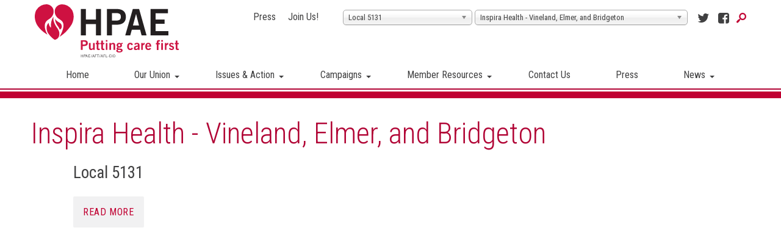

--- FILE ---
content_type: text/html; charset=UTF-8
request_url: https://www.hpae.org/employer/inspira/
body_size: 12668
content:
<!DOCTYPE html>
<!--[if lt IE 7]><html lang="en-US" class="no-js ie6 oldie"><![endif]-->
<!--[if IE 7]>	 <html lang="en-US" class="no-js ie7 oldie"><![endif]-->
<!--[if IE 8]>	 <html lang="en-US" class="no-js ie8 oldie"><![endif]-->
<!--[if IE 9]>	 <html lang="en-US" class="no-js ie9 oldie"><![endif]-->
<!--[if gt IE 9]><!--><html lang="en-US" class=""> <!--<![endif]-->
<head>
	<meta name="migrated" content="true" />
	<!-- Facebook Pixel Code -->
	<script>
		!function(f,b,e,v,n,t,s)
		{if(f.fbq)return;n=f.fbq=function(){n.callMethod?
			n.callMethod.apply(n,arguments):n.queue.push(arguments)};
			if(!f._fbq)f._fbq=n;n.push=n;n.loaded=!0;n.version='2.0';
			n.queue=[];t=b.createElement(e);t.async=!0;
			t.src=v;s=b.getElementsByTagName(e)[0];
			s.parentNode.insertBefore(t,s)}(window, document,'script',
				'https://connect.facebook.net/en_US/fbevents.js');
			fbq('init', '2681751652053395');
			fbq('track', 'PageView');
	</script>
	<noscript><img height="1" width="1" style="display:none"
		src="https://www.facebook.com/tr?id=2681751652053395&ev=PageView&noscript=1"
		/>
	</noscript>
	<!-- End Facebook Pixel Code -->

	<title>Inspira Health - Vineland, Elmer, and Bridgeton - Health Professionals &amp; Allied Employees</title>
	<meta http-equiv="content-type" content="text/html; charset=UTF-8" />
	<meta charset="UTF-8" />
	<meta name="viewport" content="width=device-width,initial-scale=1" />
		<link rel="shortcut icon" href="https://www.hpae.org/wp-content/themes/sink_hpae/images/favicon.png?v=1768776975" />
	<link rel="profile" href="https://gmpg.org/xfn/11" />
	<!-- Stylesheets -->
	<link href='https://fonts.googleapis.com/css?family=Merriweather:400,400italic,700,700italic|Roboto+Condensed:300,400,700' rel='stylesheet' type='text/css'>
	<link rel="stylesheet" type="text/css" href="https://www.hpae.org/wp-content/themes/sink_hpae/lib/vendor/bootstrap/css/bootstrap.min.css" media="screen" />
	<link rel="stylesheet" type="text/css" href="https://www.hpae.org/wp-content/themes/sink_hpae/assets/fonts/stylesheet.css" media="screen" />
	<link rel="stylesheet" type="text/css" href="https://www.hpae.org/wp-content/themes/sink_hpae/assets/js/lib/flexslider.css" media="screen" />
	<link rel="stylesheet" type="text/css" href="https://www.hpae.org/wp-content/themes/sink_hpae/assets/css/chosen.min.css" media="screen" />
	<link rel="stylesheet" type="text/css" href="https://www.hpae.org/wp-content/themes/sink_hpae/assets/icons/css/icons-hpae.css" media="screen" />
	<script type="text/javascript" src="https://www.hpae.org/wp-content/themes/sink_hpae/assets/js/lib/modernizr-2.6.2.min.js"></script>
			<meta name='robots' content='index, follow, max-image-preview:large, max-snippet:-1, max-video-preview:-1' />

	<!-- This site is optimized with the Yoast SEO plugin v26.7 - https://yoast.com/wordpress/plugins/seo/ -->
	<link rel="canonical" href="https://www.hpae.org/employer/inspira/" />
	<meta property="og:locale" content="en_US" />
	<meta property="og:type" content="article" />
	<meta property="og:title" content="Inspira Health - Vineland, Elmer, and Bridgeton - Health Professionals &amp; Allied Employees" />
	<meta property="og:url" content="https://www.hpae.org/employer/inspira/" />
	<meta property="og:site_name" content="Health Professionals &amp; Allied Employees" />
	<meta name="twitter:card" content="summary_large_image" />
	<script type="application/ld+json" class="yoast-schema-graph">{"@context":"https://schema.org","@graph":[{"@type":"CollectionPage","@id":"https://www.hpae.org/employer/inspira/","url":"https://www.hpae.org/employer/inspira/","name":"Inspira Health - Vineland, Elmer, and Bridgeton - Health Professionals &amp; Allied Employees","isPartOf":{"@id":"https://www.hpae.org/#website"},"breadcrumb":{"@id":"https://www.hpae.org/employer/inspira/#breadcrumb"},"inLanguage":"en-US"},{"@type":"BreadcrumbList","@id":"https://www.hpae.org/employer/inspira/#breadcrumb","itemListElement":[{"@type":"ListItem","position":1,"name":"Home","item":"https://www.hpae.org/"},{"@type":"ListItem","position":2,"name":"Inspira Health - Vineland, Elmer, and Bridgeton"}]},{"@type":"WebSite","@id":"https://www.hpae.org/#website","url":"https://www.hpae.org/","name":"Health Professionals &amp; Allied Employees","description":"HPAE. Putting Care First.","potentialAction":[{"@type":"SearchAction","target":{"@type":"EntryPoint","urlTemplate":"https://www.hpae.org/?s={search_term_string}"},"query-input":{"@type":"PropertyValueSpecification","valueRequired":true,"valueName":"search_term_string"}}],"inLanguage":"en-US"}]}</script>
	<!-- / Yoast SEO plugin. -->


<link rel="alternate" type="application/rss+xml" title="Health Professionals &amp; Allied Employees &raquo; Inspira Health - Vineland, Elmer, and Bridgeton Employer Feed" href="https://www.hpae.org/employer/inspira/feed/" />
<style id='wp-img-auto-sizes-contain-inline-css' type='text/css'>
img:is([sizes=auto i],[sizes^="auto," i]){contain-intrinsic-size:3000px 1500px}
/*# sourceURL=wp-img-auto-sizes-contain-inline-css */
</style>
<style id='wp-emoji-styles-inline-css' type='text/css'>

	img.wp-smiley, img.emoji {
		display: inline !important;
		border: none !important;
		box-shadow: none !important;
		height: 1em !important;
		width: 1em !important;
		margin: 0 0.07em !important;
		vertical-align: -0.1em !important;
		background: none !important;
		padding: 0 !important;
	}
/*# sourceURL=wp-emoji-styles-inline-css */
</style>
<style id='classic-theme-styles-inline-css' type='text/css'>
/*! This file is auto-generated */
.wp-block-button__link{color:#fff;background-color:#32373c;border-radius:9999px;box-shadow:none;text-decoration:none;padding:calc(.667em + 2px) calc(1.333em + 2px);font-size:1.125em}.wp-block-file__button{background:#32373c;color:#fff;text-decoration:none}
/*# sourceURL=/wp-includes/css/classic-themes.min.css */
</style>
<link rel='stylesheet' id='contact-form-7-css' href='https://www.hpae.org/wp-content/plugins/contact-form-7/includes/css/styles.css?ver=6.1.4' type='text/css' media='all' />
<link rel='stylesheet' id='socialink-site-deployment-css' href='https://www.hpae.org/wp-content/plugins/socialink-site-deployment/public/css/socialink-site-deployment-public.css?ver=1.0.0' type='text/css' media='all' />
<link rel='stylesheet' id='sink-fb-css-css' href='https://www.hpae.org/wp-content/themes/sink_hpae/lib/vendor/fancybox/dist/jquery.fancybox.min.css?ver=2f4cdbe0a804019fca0906e88e51cf33' type='text/css' media='all' />
<link rel='stylesheet' id='sink-theme-css-css' href='https://www.hpae.org/wp-content/themes/sink_hpae/style.css?v=2342+%3F%3E&#038;ver=20150311' type='text/css' media='all' />
<script type="text/javascript" src="https://www.hpae.org/wp-includes/js/jquery/jquery.min.js?ver=3.7.1" id="jquery-core-js"></script>
<script type="text/javascript" src="https://www.hpae.org/wp-includes/js/jquery/jquery-migrate.min.js?ver=3.4.1" id="jquery-migrate-js"></script>
<script type="text/javascript" id="file_uploads_nfpluginsettings-js-extra">
/* <![CDATA[ */
var params = {"clearLogRestUrl":"https://www.hpae.org/wp-json/nf-file-uploads/debug-log/delete-all","clearLogButtonId":"file_uploads_clear_debug_logger","downloadLogRestUrl":"https://www.hpae.org/wp-json/nf-file-uploads/debug-log/get-all","downloadLogButtonId":"file_uploads_download_debug_logger"};
//# sourceURL=file_uploads_nfpluginsettings-js-extra
/* ]]> */
</script>
<script type="text/javascript" src="https://www.hpae.org/wp-content/plugins/ninja-forms-uploads/assets/js/nfpluginsettings.js?ver=3.3.21" id="file_uploads_nfpluginsettings-js"></script>
<script type="text/javascript" src="https://www.hpae.org/wp-content/plugins/socialink-site-deployment/public/js/socialink-site-deployment-public.js?ver=1.0.0" id="socialink-site-deployment-js"></script>
<script type="text/javascript" src="https://www.hpae.org/wp-content/themes/sink_hpae/lib/vendor/fancybox/dist/jquery.fancybox.min.js?ver=2f4cdbe0a804019fca0906e88e51cf33" id="sink-fb-js-js"></script>
<script type="text/javascript" src="https://www.hpae.org/wp-content/themes/sink_hpae/lib/vendor/fancybox/src/js/media.js?ver=2f4cdbe0a804019fca0906e88e51cf33" id="sink-fb-thumbs-js-js"></script>
<script type="text/javascript" src="https://www.hpae.org/wp-content/themes/sink_hpae/assets/js/main.js?ver=2f4cdbe0a804019fca0906e88e51cf33" id="sink-theme-js-js"></script>
<script type="text/javascript" src="https://www.hpae.org/wp-content/themes/sink_hpae/assets/js/jquery-sortable-min.js?ver=2f4cdbe0a804019fca0906e88e51cf33" id="sink-sortable-nested-js-js"></script>
<script type="text/javascript" src="https://www.hpae.org/wp-content/themes/sink_hpae/assets/js/chosen.jquery.min.js?ver=2f4cdbe0a804019fca0906e88e51cf33" id="sink-theme-chosen-js"></script>
<link rel="https://api.w.org/" href="https://www.hpae.org/wp-json/" />
		
					<!-- start sinking dropdowns by yonatan reinberg/social ink (c) 2014 - http://social-ink.net; yoni@social-ink.net -->
						<script type="text/javascript">
							/* <![CDATA[ */
							var sinkingdropdowns = {	"reveal_action":'hover',
														"prevent_top_clicks":'allow',
														"responsive_break":'800'	};
							/* ]]> */				
						</script>
						<!--[if IE 7]>
							<script type="text/javascript" src="https://www.hpae.org/wp-content/plugins/sinking-dropdowns/js/sinking_dropdowns.ie7fix.js"></script>
						<![endif]-->
						<script type="text/javascript" src="https://www.hpae.org/wp-content/plugins/sinking-dropdowns/js/sinking_dropdowns.min.js"></script>
						<link rel="stylesheet" type="text/css" href="https://www.hpae.org/wp-content/plugins/sinking-dropdowns/css/sinking_dropdowns.css" media="screen" />
						 <style type="text/css">
															li.sink_dropdown_top, .sink_dropdown li, .sink_dropdown_top ul.sub-menu {background:rgb(255, 255, 255) ;}
								.dropdown_triangle { border-top: 4px solid rgb(64, 64, 65);}
								li.sink_dropdown_top a, .sink_dropdown li a {color:rgb(64, 64, 65) ;}
								li.sink_dropdown_mid a, .sink_dropdown li li a {background:rgb(255, 255, 255) ; color:rgb(64, 64, 65) ;}
								li.sink_dropdown_bottom a, .sink_dropdown li li li a {background:rgb(255, 255, 255) ; color:rgb(64, 64, 65) ;}
													 </style>
					<!-- end sinking dropdowns by yonatan reinberg/social ink (c) 2014 - http://social-ink.net; yoni@social-ink.net -->					
				<script type="text/javascript">
(function(url){
	if(/(?:Chrome\/26\.0\.1410\.63 Safari\/537\.31|WordfenceTestMonBot)/.test(navigator.userAgent)){ return; }
	var addEvent = function(evt, handler) {
		if (window.addEventListener) {
			document.addEventListener(evt, handler, false);
		} else if (window.attachEvent) {
			document.attachEvent('on' + evt, handler);
		}
	};
	var removeEvent = function(evt, handler) {
		if (window.removeEventListener) {
			document.removeEventListener(evt, handler, false);
		} else if (window.detachEvent) {
			document.detachEvent('on' + evt, handler);
		}
	};
	var evts = 'contextmenu dblclick drag dragend dragenter dragleave dragover dragstart drop keydown keypress keyup mousedown mousemove mouseout mouseover mouseup mousewheel scroll'.split(' ');
	var logHuman = function() {
		if (window.wfLogHumanRan) { return; }
		window.wfLogHumanRan = true;
		var wfscr = document.createElement('script');
		wfscr.type = 'text/javascript';
		wfscr.async = true;
		wfscr.src = url + '&r=' + Math.random();
		(document.getElementsByTagName('head')[0]||document.getElementsByTagName('body')[0]).appendChild(wfscr);
		for (var i = 0; i < evts.length; i++) {
			removeEvent(evts[i], logHuman);
		}
	};
	for (var i = 0; i < evts.length; i++) {
		addEvent(evts[i], logHuman);
	}
})('//www.hpae.org/?wordfence_lh=1&hid=E6445171EE31A1904C960870D0BEC20C');
</script>	<script type="text/javascript">
		var ajaxurl = 'https://www.hpae.org/wp-admin/admin-ajax.php';
	</script>
		<link rel="stylesheet" media="screen and (max-width:767px)" href="https://www.hpae.org/wp-content/themes/sink_hpae/assets/css/responsive_768max.css" type="text/css" />
	<!--[if lte IE 9]>
	  <style type="text/css">
		.gradient {
		   filter: none;
		}
	  </style>
		<link rel="stylesheet" type="text/css" href="https://www.hpae.org/wp-content/themes/sink_hpae/css/ie.css" media="screen" />
	     <script>
	        document.createElement('header');
	        document.createElement('nav');
	        document.createElement('section');
	        document.createElement('article');
	        document.createElement('aside');
	         document.createElement('main');
	        document.createElement('footer');
	     </script>
	<![endif]-->
	<script>
		(function(i,s,o,g,r,a,m){i['GoogleAnalyticsObject']=r;i[r]=i[r]||function(){
			(i[r].q=i[r].q||[]).push(arguments)},i[r].l=1*new Date();a=s.createElement(o),
			m=s.getElementsByTagName(o)[0];a.async=1;a.src=g;m.parentNode.insertBefore(a,m)
		})(window,document,'script','https://www.google-analytics.com/analytics.js','ga');
		ga('create', 'UA-40206481-1', 'auto');
		ga('send', 'pageview');
	</script>
<style id='global-styles-inline-css' type='text/css'>
:root{--wp--preset--aspect-ratio--square: 1;--wp--preset--aspect-ratio--4-3: 4/3;--wp--preset--aspect-ratio--3-4: 3/4;--wp--preset--aspect-ratio--3-2: 3/2;--wp--preset--aspect-ratio--2-3: 2/3;--wp--preset--aspect-ratio--16-9: 16/9;--wp--preset--aspect-ratio--9-16: 9/16;--wp--preset--color--black: #000000;--wp--preset--color--cyan-bluish-gray: #abb8c3;--wp--preset--color--white: #ffffff;--wp--preset--color--pale-pink: #f78da7;--wp--preset--color--vivid-red: #cf2e2e;--wp--preset--color--luminous-vivid-orange: #ff6900;--wp--preset--color--luminous-vivid-amber: #fcb900;--wp--preset--color--light-green-cyan: #7bdcb5;--wp--preset--color--vivid-green-cyan: #00d084;--wp--preset--color--pale-cyan-blue: #8ed1fc;--wp--preset--color--vivid-cyan-blue: #0693e3;--wp--preset--color--vivid-purple: #9b51e0;--wp--preset--gradient--vivid-cyan-blue-to-vivid-purple: linear-gradient(135deg,rgb(6,147,227) 0%,rgb(155,81,224) 100%);--wp--preset--gradient--light-green-cyan-to-vivid-green-cyan: linear-gradient(135deg,rgb(122,220,180) 0%,rgb(0,208,130) 100%);--wp--preset--gradient--luminous-vivid-amber-to-luminous-vivid-orange: linear-gradient(135deg,rgb(252,185,0) 0%,rgb(255,105,0) 100%);--wp--preset--gradient--luminous-vivid-orange-to-vivid-red: linear-gradient(135deg,rgb(255,105,0) 0%,rgb(207,46,46) 100%);--wp--preset--gradient--very-light-gray-to-cyan-bluish-gray: linear-gradient(135deg,rgb(238,238,238) 0%,rgb(169,184,195) 100%);--wp--preset--gradient--cool-to-warm-spectrum: linear-gradient(135deg,rgb(74,234,220) 0%,rgb(151,120,209) 20%,rgb(207,42,186) 40%,rgb(238,44,130) 60%,rgb(251,105,98) 80%,rgb(254,248,76) 100%);--wp--preset--gradient--blush-light-purple: linear-gradient(135deg,rgb(255,206,236) 0%,rgb(152,150,240) 100%);--wp--preset--gradient--blush-bordeaux: linear-gradient(135deg,rgb(254,205,165) 0%,rgb(254,45,45) 50%,rgb(107,0,62) 100%);--wp--preset--gradient--luminous-dusk: linear-gradient(135deg,rgb(255,203,112) 0%,rgb(199,81,192) 50%,rgb(65,88,208) 100%);--wp--preset--gradient--pale-ocean: linear-gradient(135deg,rgb(255,245,203) 0%,rgb(182,227,212) 50%,rgb(51,167,181) 100%);--wp--preset--gradient--electric-grass: linear-gradient(135deg,rgb(202,248,128) 0%,rgb(113,206,126) 100%);--wp--preset--gradient--midnight: linear-gradient(135deg,rgb(2,3,129) 0%,rgb(40,116,252) 100%);--wp--preset--font-size--small: 13px;--wp--preset--font-size--medium: 20px;--wp--preset--font-size--large: 36px;--wp--preset--font-size--x-large: 42px;--wp--preset--spacing--20: 0.44rem;--wp--preset--spacing--30: 0.67rem;--wp--preset--spacing--40: 1rem;--wp--preset--spacing--50: 1.5rem;--wp--preset--spacing--60: 2.25rem;--wp--preset--spacing--70: 3.38rem;--wp--preset--spacing--80: 5.06rem;--wp--preset--shadow--natural: 6px 6px 9px rgba(0, 0, 0, 0.2);--wp--preset--shadow--deep: 12px 12px 50px rgba(0, 0, 0, 0.4);--wp--preset--shadow--sharp: 6px 6px 0px rgba(0, 0, 0, 0.2);--wp--preset--shadow--outlined: 6px 6px 0px -3px rgb(255, 255, 255), 6px 6px rgb(0, 0, 0);--wp--preset--shadow--crisp: 6px 6px 0px rgb(0, 0, 0);}:where(.is-layout-flex){gap: 0.5em;}:where(.is-layout-grid){gap: 0.5em;}body .is-layout-flex{display: flex;}.is-layout-flex{flex-wrap: wrap;align-items: center;}.is-layout-flex > :is(*, div){margin: 0;}body .is-layout-grid{display: grid;}.is-layout-grid > :is(*, div){margin: 0;}:where(.wp-block-columns.is-layout-flex){gap: 2em;}:where(.wp-block-columns.is-layout-grid){gap: 2em;}:where(.wp-block-post-template.is-layout-flex){gap: 1.25em;}:where(.wp-block-post-template.is-layout-grid){gap: 1.25em;}.has-black-color{color: var(--wp--preset--color--black) !important;}.has-cyan-bluish-gray-color{color: var(--wp--preset--color--cyan-bluish-gray) !important;}.has-white-color{color: var(--wp--preset--color--white) !important;}.has-pale-pink-color{color: var(--wp--preset--color--pale-pink) !important;}.has-vivid-red-color{color: var(--wp--preset--color--vivid-red) !important;}.has-luminous-vivid-orange-color{color: var(--wp--preset--color--luminous-vivid-orange) !important;}.has-luminous-vivid-amber-color{color: var(--wp--preset--color--luminous-vivid-amber) !important;}.has-light-green-cyan-color{color: var(--wp--preset--color--light-green-cyan) !important;}.has-vivid-green-cyan-color{color: var(--wp--preset--color--vivid-green-cyan) !important;}.has-pale-cyan-blue-color{color: var(--wp--preset--color--pale-cyan-blue) !important;}.has-vivid-cyan-blue-color{color: var(--wp--preset--color--vivid-cyan-blue) !important;}.has-vivid-purple-color{color: var(--wp--preset--color--vivid-purple) !important;}.has-black-background-color{background-color: var(--wp--preset--color--black) !important;}.has-cyan-bluish-gray-background-color{background-color: var(--wp--preset--color--cyan-bluish-gray) !important;}.has-white-background-color{background-color: var(--wp--preset--color--white) !important;}.has-pale-pink-background-color{background-color: var(--wp--preset--color--pale-pink) !important;}.has-vivid-red-background-color{background-color: var(--wp--preset--color--vivid-red) !important;}.has-luminous-vivid-orange-background-color{background-color: var(--wp--preset--color--luminous-vivid-orange) !important;}.has-luminous-vivid-amber-background-color{background-color: var(--wp--preset--color--luminous-vivid-amber) !important;}.has-light-green-cyan-background-color{background-color: var(--wp--preset--color--light-green-cyan) !important;}.has-vivid-green-cyan-background-color{background-color: var(--wp--preset--color--vivid-green-cyan) !important;}.has-pale-cyan-blue-background-color{background-color: var(--wp--preset--color--pale-cyan-blue) !important;}.has-vivid-cyan-blue-background-color{background-color: var(--wp--preset--color--vivid-cyan-blue) !important;}.has-vivid-purple-background-color{background-color: var(--wp--preset--color--vivid-purple) !important;}.has-black-border-color{border-color: var(--wp--preset--color--black) !important;}.has-cyan-bluish-gray-border-color{border-color: var(--wp--preset--color--cyan-bluish-gray) !important;}.has-white-border-color{border-color: var(--wp--preset--color--white) !important;}.has-pale-pink-border-color{border-color: var(--wp--preset--color--pale-pink) !important;}.has-vivid-red-border-color{border-color: var(--wp--preset--color--vivid-red) !important;}.has-luminous-vivid-orange-border-color{border-color: var(--wp--preset--color--luminous-vivid-orange) !important;}.has-luminous-vivid-amber-border-color{border-color: var(--wp--preset--color--luminous-vivid-amber) !important;}.has-light-green-cyan-border-color{border-color: var(--wp--preset--color--light-green-cyan) !important;}.has-vivid-green-cyan-border-color{border-color: var(--wp--preset--color--vivid-green-cyan) !important;}.has-pale-cyan-blue-border-color{border-color: var(--wp--preset--color--pale-cyan-blue) !important;}.has-vivid-cyan-blue-border-color{border-color: var(--wp--preset--color--vivid-cyan-blue) !important;}.has-vivid-purple-border-color{border-color: var(--wp--preset--color--vivid-purple) !important;}.has-vivid-cyan-blue-to-vivid-purple-gradient-background{background: var(--wp--preset--gradient--vivid-cyan-blue-to-vivid-purple) !important;}.has-light-green-cyan-to-vivid-green-cyan-gradient-background{background: var(--wp--preset--gradient--light-green-cyan-to-vivid-green-cyan) !important;}.has-luminous-vivid-amber-to-luminous-vivid-orange-gradient-background{background: var(--wp--preset--gradient--luminous-vivid-amber-to-luminous-vivid-orange) !important;}.has-luminous-vivid-orange-to-vivid-red-gradient-background{background: var(--wp--preset--gradient--luminous-vivid-orange-to-vivid-red) !important;}.has-very-light-gray-to-cyan-bluish-gray-gradient-background{background: var(--wp--preset--gradient--very-light-gray-to-cyan-bluish-gray) !important;}.has-cool-to-warm-spectrum-gradient-background{background: var(--wp--preset--gradient--cool-to-warm-spectrum) !important;}.has-blush-light-purple-gradient-background{background: var(--wp--preset--gradient--blush-light-purple) !important;}.has-blush-bordeaux-gradient-background{background: var(--wp--preset--gradient--blush-bordeaux) !important;}.has-luminous-dusk-gradient-background{background: var(--wp--preset--gradient--luminous-dusk) !important;}.has-pale-ocean-gradient-background{background: var(--wp--preset--gradient--pale-ocean) !important;}.has-electric-grass-gradient-background{background: var(--wp--preset--gradient--electric-grass) !important;}.has-midnight-gradient-background{background: var(--wp--preset--gradient--midnight) !important;}.has-small-font-size{font-size: var(--wp--preset--font-size--small) !important;}.has-medium-font-size{font-size: var(--wp--preset--font-size--medium) !important;}.has-large-font-size{font-size: var(--wp--preset--font-size--large) !important;}.has-x-large-font-size{font-size: var(--wp--preset--font-size--x-large) !important;}
/*# sourceURL=global-styles-inline-css */
</style>
</head>
<body data-rsssl=1 class="archive tax-employer term-inspira term-86 wp-theme-sink_hpae usr-0">
		<div id="container" class="no_hero normal_layout">
		<nav class="search_container">
	<form action="https://www.hpae.org" method="get">
		<input placeholder="Search Our Site" title="Search" type="text" name="s" class="fancyfont search_input clearMeFocus"  />
		<input type="hidden" id="searchsubmit" />
	</form>
</nav>		<header id="header" class="fancyfont">
			<div class="header_inner mobile_only">
	<nav class="menu_nav">
		<input id="mobile_expand_menu" data-expand="mobile_menu" type="checkbox" class="mobile_expansion">
		<label for="mobile_expand_menu"><span class="text_assist">MENU</span></label>
	</nav>		
	
	<div class="logo">
		<a href="https://www.hpae.org/"><img src="https://www.hpae.org/wp-content/themes/sink_hpae/images/logo.svg" title="Health Professionals &amp; Allied Employees - HPAE. Putting Care First." alt="Health Professionals &amp; Allied Employees - HPAE. Putting Care First." /></a>
	</div>
	
	<nav class="searcher">
		<input id="mobile_expand_search" data-expand="mobile_search" type="checkbox" class="mobile_expansion">
		<label for="mobile_expand_search" class="mobile_expand_search icon-search icon-hpae-search"><span class="text_assist">SEARCH</span></label>
	</nav>

		<div class="clearfix"></div>
		
		<div class="mobile_expand" id="mobile_menu">
			<div class="sink_dropdown_container no-js"><ul id="menu-main" class="sink_dropdown"><li id="menu-item-54" class="menu-item menu-item-type-post_type menu-item-object-page menu-item-home menu-item-54"><a href="https://www.hpae.org/" class="health-professionals-allied-employees-home-54">Home</a></li>
<li id="menu-item-114" class="menu-item menu-item-type-post_type menu-item-object-page menu-item-has-children menu-item-114"><a href="https://www.hpae.org/our-union/" class="health-professionals-allied-employees-our-union-114">Our Union</a>
<ul class="sub-menu">
	<li id="menu-item-119" class="menu-item menu-item-type-post_type menu-item-object-page menu-item-119"><a href="https://www.hpae.org/our-union/" class="health-professionals-allied-employees-who-we-are-119">Who We Are</a></li>
	<li id="menu-item-118" class="menu-item menu-item-type-post_type menu-item-object-page menu-item-118"><a href="https://www.hpae.org/our-union/leadership/" class="health-professionals-allied-employees-leadership-118">Leadership</a></li>
	<li id="menu-item-2284" class="menu-item menu-item-type-post_type menu-item-object-page menu-item-2284"><a href="https://www.hpae.org/find-my-local/" class="health-professionals-allied-employees-who-we-represent-2284">Who We Represent</a></li>
	<li id="menu-item-2294" class="menu-item menu-item-type-post_type menu-item-object-page menu-item-2294"><a href="https://www.hpae.org/our-union/state-officers-and-staff-directory/" class="health-professionals-allied-employees-staff-directory-2294">Staff Directory</a></li>
	<li id="menu-item-2293" class="menu-item menu-item-type-post_type menu-item-object-page menu-item-2293"><a href="https://www.hpae.org/our-union/office-locations-2/" class="health-professionals-allied-employees-office-locations-2293">Office Locations</a></li>
	<li id="menu-item-23299" class="menu-item menu-item-type-custom menu-item-object-custom menu-item-23299"><a href="https://hpae.applicantstack.com/x/openings" class="health-professionals-allied-employees-career-opportunities-at-hpae-23299">Career Opportunities at HPAE</a></li>
</ul>
</li>
<li id="menu-item-1036" class="menu-item menu-item-type-custom menu-item-object-custom menu-item-has-children menu-item-1036"><a class="health-professionals-allied-employees-issues-action-1036">Issues &#038; Action</a>
<ul class="sub-menu">
	<li id="menu-item-2080" class="menu-item menu-item-type-post_type menu-item-object-issues menu-item-has-children menu-item-2080"><a href="https://www.hpae.org/issues/health-and-safety/" class="health-professionals-allied-employees-health-and-safety-2080">Health and Safety</a>
	<ul class="sub-menu">
		<li id="menu-item-14862" class="menu-item menu-item-type-post_type menu-item-object-issues menu-item-14862"><a href="https://www.hpae.org/issues/coronavirus-what-you-need-to-know/" class="health-professionals-allied-employees-coronavirus-what-you-need-to-know-14862">Coronavirus: What you need to know</a></li>
		<li id="menu-item-2097" class="menu-item menu-item-type-post_type menu-item-object-issues menu-item-2097"><a href="https://www.hpae.org/issues/health-and-safety/workers-compensation/" class="health-professionals-allied-employees-workers-compensation-2097">Workers Compensation</a></li>
		<li id="menu-item-7588" class="menu-item menu-item-type-post_type menu-item-object-issues menu-item-7588"><a href="https://www.hpae.org/issues/health-and-safety/workplace-violence-prevention/" class="health-professionals-allied-employees-workplace-violence-prevention-7588">Workplace Violence Prevention</a></li>
		<li id="menu-item-2101" class="menu-item menu-item-type-post_type menu-item-object-issues menu-item-2101"><a href="https://www.hpae.org/issues/health-and-safety/safe-patient-handling/" class="health-professionals-allied-employees-safe-patient-handling-2101">Safe Patient Handling</a></li>
	</ul>
</li>
	<li id="menu-item-2098" class="menu-item menu-item-type-post_type menu-item-object-issues menu-item-2098"><a href="https://www.hpae.org/issues/safe-staffing/" class="health-professionals-allied-employees-safe-staffing-2098">Safe Staffing</a></li>
	<li id="menu-item-1038" class="menu-item menu-item-type-post_type menu-item-object-issues menu-item-1038"><a href="https://www.hpae.org/issues/merge-monitor/" class="health-professionals-allied-employees-merger-monitor-1038">Merger Monitor</a></li>
	<li id="menu-item-4654" class="menu-item menu-item-type-post_type menu-item-object-issues menu-item-4654"><a href="https://www.hpae.org/issues/hpae-white-papers-publications/" class="health-professionals-allied-employees-hpae-position-papers-publications-4654">HPAE Position Papers &#038; Publications</a></li>
</ul>
</li>
<li id="menu-item-1037" class="menu-item menu-item-type-custom menu-item-object-custom menu-item-has-children menu-item-1037"><a class="health-professionals-allied-employees-campaigns-1037">Campaigns</a>
<ul class="sub-menu">
	<li id="menu-item-1046" class="menu-item menu-item-type-post_type menu-item-object-campaigns menu-item-1046"><a href="https://www.hpae.org/campaigns/campaign-for-safe-staffing-legislation/" class="health-professionals-allied-employees-campaign-for-patient-safety-and-safe-staffing-1046">Campaign for Patient Safety and Safe Staffing</a></li>
	<li id="menu-item-19572" class="menu-item menu-item-type-post_type menu-item-object-campaigns menu-item-19572"><a href="https://www.hpae.org/campaigns/njs-only-public-hospital-needs-a-state-of-the-art-medical-campus/" class="health-professionals-allied-employees-njs-only-public-hospital-needs-a-state-of-the-art-medical-campus-19572">NJ’s only Public Hospital Needs a State-of-the-Art Medical Campus</a></li>
	<li id="menu-item-17884" class="menu-item menu-item-type-post_type menu-item-object-campaigns menu-item-17884"><a href="https://www.hpae.org/campaigns/election-center-2025/" class="health-professionals-allied-employees-election-center-17884">Election Center</a></li>
	<li id="menu-item-2376" class="menu-item menu-item-type-post_type menu-item-object-campaigns menu-item-has-children menu-item-2376"><a href="https://www.hpae.org/campaigns/committee-political-education-cope/" class="health-professionals-allied-employees-committee-on-political-education-cope-2376">Committee on Political Education (COPE)</a>
	<ul class="sub-menu">
		<li id="menu-item-2377" class="menu-item menu-item-type-post_type menu-item-object-campaigns menu-item-2377"><a href="https://www.hpae.org/campaigns/committee-political-education-cope/hpaes-legislative-accomplishments-2/" class="health-professionals-allied-employees-hpaes-legislative-accomplishments-2377">HPAE’s Legislative Accomplishments</a></li>
		<li id="menu-item-2378" class="menu-item menu-item-type-post_type menu-item-object-campaigns menu-item-2378"><a href="https://www.hpae.org/campaigns/committee-political-education-cope/legislative-priorities/" class="health-professionals-allied-employees-legislative-priorities-2378">Legislative Priorities</a></li>
	</ul>
</li>
</ul>
</li>
<li id="menu-item-1031" class="menu-item menu-item-type-post_type menu-item-object-page menu-item-has-children menu-item-1031"><a href="https://www.hpae.org/member-resources/" class="health-professionals-allied-employees-member-resources-1031">Member Resources</a>
<ul class="sub-menu">
	<li id="menu-item-17074" class="menu-item menu-item-type-post_type menu-item-object-resources menu-item-17074"><a href="https://www.hpae.org/resources/attorney-referral-for-nj-workers-compensation/" class="health-professionals-allied-employees-attorney-referral-for-nj-workers-compensation-17074">Attorney Referral for NJ Workers Compensation</a></li>
	<li id="menu-item-4343" class="menu-item menu-item-type-taxonomy menu-item-object-resource menu-item-4343"><a href="https://www.hpae.org/resource/forms/" class="health-professionals-allied-employees-hpae-forms-4343">HPAE Forms</a></li>
	<li id="menu-item-4345" class="menu-item menu-item-type-taxonomy menu-item-object-resource menu-item-4345"><a href="https://www.hpae.org/resource/benefits/" class="health-professionals-allied-employees-union-benefits-4345">Union Benefits</a></li>
	<li id="menu-item-4346" class="menu-item menu-item-type-taxonomy menu-item-object-resource menu-item-4346"><a href="https://www.hpae.org/resource/rmt/" class="health-professionals-allied-employees-retiree-medical-trust-4346">Retiree Medical Trust</a></li>
	<li id="menu-item-4344" class="menu-item menu-item-type-taxonomy menu-item-object-resource menu-item-4344"><a href="https://www.hpae.org/resource/education/" class="health-professionals-allied-employees-education-training-4344">Education &amp; Training</a></li>
	<li id="menu-item-2444" class="menu-item menu-item-type-post_type menu-item-object-page menu-item-2444"><a href="https://www.hpae.org/find-my-local/" class="health-professionals-allied-employees-who-we-represent-2444">Who We Represent</a></li>
	<li id="menu-item-2475" class="menu-item menu-item-type-post_type menu-item-object-page menu-item-2475"><a href="https://www.hpae.org/update-my-information/" class="health-professionals-allied-employees-update-my-information-2475">Update my Information</a></li>
	<li id="menu-item-4347" class="menu-item menu-item-type-taxonomy menu-item-object-resource menu-item-4347"><a href="https://www.hpae.org/resource/cope-contribution-application-forms/" class="health-professionals-allied-employees-cope-contribution-application-forms-4347">COPE Contribution &amp; Application Forms</a></li>
	<li id="menu-item-18908" class="menu-item menu-item-type-post_type menu-item-object-resources menu-item-18908"><a href="https://www.hpae.org/resources/pascack-valley-hospital-pension/" class="health-professionals-allied-employees-pascack-valley-hospital-pension-18908">Pascack Valley Hospital Pension</a></li>
</ul>
</li>
<li id="menu-item-1033" class="menu-item menu-item-type-post_type menu-item-object-page menu-item-1033"><a href="https://www.hpae.org/contact-us/" class="health-professionals-allied-employees-contact-us-1033">Contact Us</a></li>
<li id="menu-item-2304" class="menu-item menu-item-type-taxonomy menu-item-object-category menu-item-2304"><a href="https://www.hpae.org/hpae-press/" class="health-professionals-allied-employees-press-2304">Press</a></li>
<li id="menu-item-1034" class="menu-item menu-item-type-taxonomy menu-item-object-category menu-item-has-children menu-item-1034"><a href="https://www.hpae.org/hpae-news/" class="health-professionals-allied-employees-news-1034">News</a>
<ul class="sub-menu">
	<li id="menu-item-2453" class="menu-item menu-item-type-taxonomy menu-item-object-category menu-item-2453"><a href="https://www.hpae.org/hpae-news/" class="health-professionals-allied-employees-hpae-news-2453">HPAE News</a></li>
	<li id="menu-item-2454" class="menu-item menu-item-type-taxonomy menu-item-object-category menu-item-2454"><a href="https://www.hpae.org/local-updates/" class="health-professionals-allied-employees-local-updates-2454">Local Updates</a></li>
	<li id="menu-item-2455" class="menu-item menu-item-type-taxonomy menu-item-object-category menu-item-2455"><a href="https://www.hpae.org/news/" class="health-professionals-allied-employees-news-2455">News</a></li>
</ul>
</li>
<li id="menu-item-3805" class="mobile_only menu-item menu-item-type-post_type menu-item-object-page menu-item-3805"><a href="https://www.hpae.org/join/" class="health-professionals-allied-employees-join-us-3805">Join Us!</a></li>
</ul></div>		</div>	

		<div class="mobile_expand right" id="mobile_search">
			<form action="https://www.hpae.org" method="get">
				<input value="Search" title="Search" type="text" name="s" class="search_input clearMeFocus"  />
				<input type="hidden" id="searchsubmit" />
			</form>
		</div>	

		<div class="local_find nudged">
							<select name="" class="employer_chooser_execute" id="local_chooser_mobile">
					<option value="">Find Local</option>
											<option  value="https://www.hpae.org/local/local-5004/">Local 5004</option>
											<option  value="https://www.hpae.org/local/local-5030/">Local 5030</option>
											<option  value="https://www.hpae.org/local/local-5058/">Local 5058</option>
											<option  value="https://www.hpae.org/local/local-5089-rutgers/">Local 5089 Rutgers</option>
											<option  value="https://www.hpae.org/local/local-5089/">Local 5089 University Hospital</option>
											<option  value="https://www.hpae.org/local/local-5091/">Local 5091</option>
											<option  value="https://www.hpae.org/local/local-5094-rowan-university/">Local 5094 Rowan University</option>
											<option  value="https://www.hpae.org/local/local-5094/">Local 5094 Rutgers</option>
											<option  value="https://www.hpae.org/local/local-5094-university-hospital/">Local 5094 University Hospital</option>
											<option  value="https://www.hpae.org/local/local-5097/">Local 5097</option>
											<option  value="https://www.hpae.org/local/local-5103/">Local 5103</option>
											<option  value="https://www.hpae.org/local/local-5105/">Local 5105</option>
											<option  value="https://www.hpae.org/local/local-5106/">Local 5106</option>
											<option  value="https://www.hpae.org/local/local-5107/">Local 5107</option>
											<option  value="https://www.hpae.org/local/local-5112/">Local 5112</option>
											<option  value="https://www.hpae.org/local/local-5118/">Local 5118</option>
											<option selected value="https://www.hpae.org/local/local-5131/">Local 5131</option>
											<option  value="https://www.hpae.org/local/local-5138/">Local 5138</option>
											<option  value="https://www.hpae.org/local/local-5142/">Local 5142</option>
											<option  value="https://www.hpae.org/local/local-5147/">Local 5147</option>
											<option  value="https://www.hpae.org/local/local-5185/">Local 5185</option>
											<option  value="https://www.hpae.org/local/local-5186/">Local 5186</option>
											<option  value="https://www.hpae.org/local/local-5621/">Local 5621</option>
											<option  value="https://www.hpae.org/local/local-5629/">Local 5629</option>
											<option  value="https://www.hpae.org/local/local-8071-r/">Local 8071-R</option>
									</select>
					
			
		</div>	
</div>

<div class="header_inner desktop_only centering_box">
	<div class="topbar fancyfont">
		<div class="logo">
			<a href="https://www.hpae.org/"><img src="https://www.hpae.org/wp-content/themes/sink_hpae/images/logo.svg" title="Health Professionals &amp; Allied Employees - HPAE. Putting Care First." alt="Health Professionals &amp; Allied Employees - HPAE. Putting Care First." /></a>
		</div>
		<div class="site_interactions nudged">
			<a href="#" data-expand=".search_container" title="Search Health Professionals &amp; Allied Employees" class="search_icon_header icon-hpae-search"></a>		
				<nav class="socialmedia menu_horizontal " role="social_media">
		<ul>
									<li class="media-link media-link-twitter"><a class="socialmedia_clicker" title="See Health Professionals &amp; Allied Employees on Twitter" href="https://twitter.com/hpaeaft"><span class="iconographer icon-hpae-twitter"></span><span class="labels">@hpaeaft</span></a></li>
										<li class="media-link media-link-facebook"><a class="socialmedia_clicker" title="See Health Professionals &amp; Allied Employees on Facebook" href="https://www.facebook.com/hpae.aft/"><span class="iconographer icon-hpae-facebook"></span><span class="labels">fb.com/hpae.aft</span></a></li>
						</ul>
		<div class="clearfix"></div>
	</nav>
					
		</div>
		<div class="local_find nudged">
							<select name="" id="local_chooser" class="chosen">
					<option value="">Find Local</option>
											<option  value="https://www.hpae.org/local/local-5004/">Local 5004</option>
											<option  value="https://www.hpae.org/local/local-5030/">Local 5030</option>
											<option  value="https://www.hpae.org/local/local-5058/">Local 5058</option>
											<option  value="https://www.hpae.org/local/local-5089-rutgers/">Local 5089 Rutgers</option>
											<option  value="https://www.hpae.org/local/local-5089/">Local 5089 University Hospital</option>
											<option  value="https://www.hpae.org/local/local-5091/">Local 5091</option>
											<option  value="https://www.hpae.org/local/local-5094-rowan-university/">Local 5094 Rowan University</option>
											<option  value="https://www.hpae.org/local/local-5094/">Local 5094 Rutgers</option>
											<option  value="https://www.hpae.org/local/local-5094-university-hospital/">Local 5094 University Hospital</option>
											<option  value="https://www.hpae.org/local/local-5097/">Local 5097</option>
											<option  value="https://www.hpae.org/local/local-5103/">Local 5103</option>
											<option  value="https://www.hpae.org/local/local-5105/">Local 5105</option>
											<option  value="https://www.hpae.org/local/local-5106/">Local 5106</option>
											<option  value="https://www.hpae.org/local/local-5107/">Local 5107</option>
											<option  value="https://www.hpae.org/local/local-5112/">Local 5112</option>
											<option  value="https://www.hpae.org/local/local-5118/">Local 5118</option>
											<option selected value="https://www.hpae.org/local/local-5131/">Local 5131</option>
											<option  value="https://www.hpae.org/local/local-5138/">Local 5138</option>
											<option  value="https://www.hpae.org/local/local-5142/">Local 5142</option>
											<option  value="https://www.hpae.org/local/local-5147/">Local 5147</option>
											<option  value="https://www.hpae.org/local/local-5185/">Local 5185</option>
											<option  value="https://www.hpae.org/local/local-5186/">Local 5186</option>
											<option  value="https://www.hpae.org/local/local-5621/">Local 5621</option>
											<option  value="https://www.hpae.org/local/local-5629/">Local 5629</option>
											<option  value="https://www.hpae.org/local/local-8071-r/">Local 8071-R</option>
									</select>
										<select name="" id="employer_chooser" class="chosen employer_chooser_execute">
					<option value="">Find Employer</option>
											<option  value="https://www.hpae.org/local/local-5107/">The Phoenix Center for Rehabilitation and Pediatrics</option>
											<option  value="https://www.hpae.org/local/local-5091/">New Bridge Medical Center</option>
											<option  value="https://www.hpae.org/local/local-5107/">Llanfair House</option>
											<option  value="https://www.hpae.org/local/local-5089/">University Hospital -RNs</option>
											<option  value="https://www.hpae.org/local/local-5147/">Hudson Regional Hospital</option>
											<option  value="https://www.hpae.org/local/local-5112/">Cornerstone Behavioral Health Hospital</option>
											<option selected value="https://www.hpae.org/local/local-5131/">Inspira Health - Vineland, Elmer, and Bridgeton</option>
											<option  value="https://www.hpae.org/local/local-5186/">Christ Hospital</option>
											<option  value="https://www.hpae.org/local/local-5106/">Temple Episcopal Hospital</option>
											<option  value="https://www.hpae.org/local/local-5118/">Cooper University Health Care</option>
											<option  value="https://www.hpae.org/local/local-5103/">American Red Cross</option>
											<option  value="https://www.hpae.org/local/local-5030/">Palisades Medical Center</option>
											<option  value="https://www.hpae.org/local/local-5621/">Inspira Health - Woodbury</option>
											<option  value="https://www.hpae.org/local/local-5105/">Virtua Health Alliance</option>
											<option  value="https://www.hpae.org/local/local-5142/">Inspira Health Center in Mannington, NJ</option>
											<option  value="https://www.hpae.org/local/local-5185/">Bayonne Medical Center</option>
											<option  value="https://www.hpae.org/local/local-5089-rutgers/">Rutgers University – Registered Nurses.</option>
											<option  value="https://www.hpae.org/local/local-5097/">Complete Care at the Harborage</option>
											<option  value="https://www.hpae.org/local/local-5089-rutgers/">Rutgers University - UCHC RNs</option>
											<option  value="https://www.hpae.org/local/local-5004/">Englewood Hospital and Medical Center</option>
											<option  value="https://www.hpae.org/local/local-5094/">Rutgers University - Professionals</option>
											<option  value="https://www.hpae.org/local/local-5107/">VNA Health Group of New Jersey, LLC</option>
											<option  value="https://www.hpae.org/local/local-5094-rowan-university/">Rowan University - Professionals &amp; RNs</option>
											<option  value="https://www.hpae.org/local/local-5107/">Visiting Nurses Association of Englewood</option>
											<option  value="https://www.hpae.org/local/local-5629/">AAC/Sunrise House</option>
											<option  value="https://www.hpae.org/local/local-5058/">Jersey Shore Medical Center</option>
											<option  value="https://www.hpae.org/local/local-5094-university-hospital/">University Hospital Professionals</option>
											<option  value="https://www.hpae.org/local/local-5138/">Southern Ocean Medical Center</option>
											<option  value="https://www.hpae.org/local/local-5107/">United Methodist Communities</option>
									</select>
						
		</div>
		<div class="smallmenu menu_horizontal nudged"><ul id="menu-top" class="menu"><li id="menu-item-2305" class="menu-item menu-item-type-taxonomy menu-item-object-category menu-item-2305"><a href="https://www.hpae.org/hpae-press/" class="health-professionals-allied-employees-press-2305">Press</a></li>
<li id="menu-item-55" class="menu-item menu-item-type-post_type menu-item-object-page menu-item-55"><a href="https://www.hpae.org/join/" class="health-professionals-allied-employees-join-us-55">Join Us!</a></li>
</ul></div>
		<div class="clearfix"></div>
	</div>
	<nav class="topmenu menu_horizontal">
		<div class="sink_dropdown_container no-js"><ul id="menu-main-1" class="sink_dropdown"><li class="menu-item menu-item-type-post_type menu-item-object-page menu-item-home menu-item-54"><a href="https://www.hpae.org/" class="health-professionals-allied-employees-home-54">Home</a></li>
<li class="menu-item menu-item-type-post_type menu-item-object-page menu-item-has-children menu-item-114"><a href="https://www.hpae.org/our-union/" class="health-professionals-allied-employees-our-union-114">Our Union</a>
<ul class="sub-menu">
	<li class="menu-item menu-item-type-post_type menu-item-object-page menu-item-119"><a href="https://www.hpae.org/our-union/" class="health-professionals-allied-employees-who-we-are-119">Who We Are</a></li>
	<li class="menu-item menu-item-type-post_type menu-item-object-page menu-item-118"><a href="https://www.hpae.org/our-union/leadership/" class="health-professionals-allied-employees-leadership-118">Leadership</a></li>
	<li class="menu-item menu-item-type-post_type menu-item-object-page menu-item-2284"><a href="https://www.hpae.org/find-my-local/" class="health-professionals-allied-employees-who-we-represent-2284">Who We Represent</a></li>
	<li class="menu-item menu-item-type-post_type menu-item-object-page menu-item-2294"><a href="https://www.hpae.org/our-union/state-officers-and-staff-directory/" class="health-professionals-allied-employees-staff-directory-2294">Staff Directory</a></li>
	<li class="menu-item menu-item-type-post_type menu-item-object-page menu-item-2293"><a href="https://www.hpae.org/our-union/office-locations-2/" class="health-professionals-allied-employees-office-locations-2293">Office Locations</a></li>
	<li class="menu-item menu-item-type-custom menu-item-object-custom menu-item-23299"><a href="https://hpae.applicantstack.com/x/openings" class="health-professionals-allied-employees-career-opportunities-at-hpae-23299">Career Opportunities at HPAE</a></li>
</ul>
</li>
<li class="menu-item menu-item-type-custom menu-item-object-custom menu-item-has-children menu-item-1036"><a class="health-professionals-allied-employees-issues-action-1036">Issues &#038; Action</a>
<ul class="sub-menu">
	<li class="menu-item menu-item-type-post_type menu-item-object-issues menu-item-has-children menu-item-2080"><a href="https://www.hpae.org/issues/health-and-safety/" class="health-professionals-allied-employees-health-and-safety-2080">Health and Safety</a>
	<ul class="sub-menu">
		<li class="menu-item menu-item-type-post_type menu-item-object-issues menu-item-14862"><a href="https://www.hpae.org/issues/coronavirus-what-you-need-to-know/" class="health-professionals-allied-employees-coronavirus-what-you-need-to-know-14862">Coronavirus: What you need to know</a></li>
		<li class="menu-item menu-item-type-post_type menu-item-object-issues menu-item-2097"><a href="https://www.hpae.org/issues/health-and-safety/workers-compensation/" class="health-professionals-allied-employees-workers-compensation-2097">Workers Compensation</a></li>
		<li class="menu-item menu-item-type-post_type menu-item-object-issues menu-item-7588"><a href="https://www.hpae.org/issues/health-and-safety/workplace-violence-prevention/" class="health-professionals-allied-employees-workplace-violence-prevention-7588">Workplace Violence Prevention</a></li>
		<li class="menu-item menu-item-type-post_type menu-item-object-issues menu-item-2101"><a href="https://www.hpae.org/issues/health-and-safety/safe-patient-handling/" class="health-professionals-allied-employees-safe-patient-handling-2101">Safe Patient Handling</a></li>
	</ul>
</li>
	<li class="menu-item menu-item-type-post_type menu-item-object-issues menu-item-2098"><a href="https://www.hpae.org/issues/safe-staffing/" class="health-professionals-allied-employees-safe-staffing-2098">Safe Staffing</a></li>
	<li class="menu-item menu-item-type-post_type menu-item-object-issues menu-item-1038"><a href="https://www.hpae.org/issues/merge-monitor/" class="health-professionals-allied-employees-merger-monitor-1038">Merger Monitor</a></li>
	<li class="menu-item menu-item-type-post_type menu-item-object-issues menu-item-4654"><a href="https://www.hpae.org/issues/hpae-white-papers-publications/" class="health-professionals-allied-employees-hpae-position-papers-publications-4654">HPAE Position Papers &#038; Publications</a></li>
</ul>
</li>
<li class="menu-item menu-item-type-custom menu-item-object-custom menu-item-has-children menu-item-1037"><a class="health-professionals-allied-employees-campaigns-1037">Campaigns</a>
<ul class="sub-menu">
	<li class="menu-item menu-item-type-post_type menu-item-object-campaigns menu-item-1046"><a href="https://www.hpae.org/campaigns/campaign-for-safe-staffing-legislation/" class="health-professionals-allied-employees-campaign-for-patient-safety-and-safe-staffing-1046">Campaign for Patient Safety and Safe Staffing</a></li>
	<li class="menu-item menu-item-type-post_type menu-item-object-campaigns menu-item-19572"><a href="https://www.hpae.org/campaigns/njs-only-public-hospital-needs-a-state-of-the-art-medical-campus/" class="health-professionals-allied-employees-njs-only-public-hospital-needs-a-state-of-the-art-medical-campus-19572">NJ’s only Public Hospital Needs a State-of-the-Art Medical Campus</a></li>
	<li class="menu-item menu-item-type-post_type menu-item-object-campaigns menu-item-17884"><a href="https://www.hpae.org/campaigns/election-center-2025/" class="health-professionals-allied-employees-election-center-17884">Election Center</a></li>
	<li class="menu-item menu-item-type-post_type menu-item-object-campaigns menu-item-has-children menu-item-2376"><a href="https://www.hpae.org/campaigns/committee-political-education-cope/" class="health-professionals-allied-employees-committee-on-political-education-cope-2376">Committee on Political Education (COPE)</a>
	<ul class="sub-menu">
		<li class="menu-item menu-item-type-post_type menu-item-object-campaigns menu-item-2377"><a href="https://www.hpae.org/campaigns/committee-political-education-cope/hpaes-legislative-accomplishments-2/" class="health-professionals-allied-employees-hpaes-legislative-accomplishments-2377">HPAE’s Legislative Accomplishments</a></li>
		<li class="menu-item menu-item-type-post_type menu-item-object-campaigns menu-item-2378"><a href="https://www.hpae.org/campaigns/committee-political-education-cope/legislative-priorities/" class="health-professionals-allied-employees-legislative-priorities-2378">Legislative Priorities</a></li>
	</ul>
</li>
</ul>
</li>
<li class="menu-item menu-item-type-post_type menu-item-object-page menu-item-has-children menu-item-1031"><a href="https://www.hpae.org/member-resources/" class="health-professionals-allied-employees-member-resources-1031">Member Resources</a>
<ul class="sub-menu">
	<li class="menu-item menu-item-type-post_type menu-item-object-resources menu-item-17074"><a href="https://www.hpae.org/resources/attorney-referral-for-nj-workers-compensation/" class="health-professionals-allied-employees-attorney-referral-for-nj-workers-compensation-17074">Attorney Referral for NJ Workers Compensation</a></li>
	<li class="menu-item menu-item-type-taxonomy menu-item-object-resource menu-item-4343"><a href="https://www.hpae.org/resource/forms/" class="health-professionals-allied-employees-hpae-forms-4343">HPAE Forms</a></li>
	<li class="menu-item menu-item-type-taxonomy menu-item-object-resource menu-item-4345"><a href="https://www.hpae.org/resource/benefits/" class="health-professionals-allied-employees-union-benefits-4345">Union Benefits</a></li>
	<li class="menu-item menu-item-type-taxonomy menu-item-object-resource menu-item-4346"><a href="https://www.hpae.org/resource/rmt/" class="health-professionals-allied-employees-retiree-medical-trust-4346">Retiree Medical Trust</a></li>
	<li class="menu-item menu-item-type-taxonomy menu-item-object-resource menu-item-4344"><a href="https://www.hpae.org/resource/education/" class="health-professionals-allied-employees-education-training-4344">Education &amp; Training</a></li>
	<li class="menu-item menu-item-type-post_type menu-item-object-page menu-item-2444"><a href="https://www.hpae.org/find-my-local/" class="health-professionals-allied-employees-who-we-represent-2444">Who We Represent</a></li>
	<li class="menu-item menu-item-type-post_type menu-item-object-page menu-item-2475"><a href="https://www.hpae.org/update-my-information/" class="health-professionals-allied-employees-update-my-information-2475">Update my Information</a></li>
	<li class="menu-item menu-item-type-taxonomy menu-item-object-resource menu-item-4347"><a href="https://www.hpae.org/resource/cope-contribution-application-forms/" class="health-professionals-allied-employees-cope-contribution-application-forms-4347">COPE Contribution &amp; Application Forms</a></li>
	<li class="menu-item menu-item-type-post_type menu-item-object-resources menu-item-18908"><a href="https://www.hpae.org/resources/pascack-valley-hospital-pension/" class="health-professionals-allied-employees-pascack-valley-hospital-pension-18908">Pascack Valley Hospital Pension</a></li>
</ul>
</li>
<li class="menu-item menu-item-type-post_type menu-item-object-page menu-item-1033"><a href="https://www.hpae.org/contact-us/" class="health-professionals-allied-employees-contact-us-1033">Contact Us</a></li>
<li class="menu-item menu-item-type-taxonomy menu-item-object-category menu-item-2304"><a href="https://www.hpae.org/hpae-press/" class="health-professionals-allied-employees-press-2304">Press</a></li>
<li class="menu-item menu-item-type-taxonomy menu-item-object-category menu-item-has-children menu-item-1034"><a href="https://www.hpae.org/hpae-news/" class="health-professionals-allied-employees-news-1034">News</a>
<ul class="sub-menu">
	<li class="menu-item menu-item-type-taxonomy menu-item-object-category menu-item-2453"><a href="https://www.hpae.org/hpae-news/" class="health-professionals-allied-employees-hpae-news-2453">HPAE News</a></li>
	<li class="menu-item menu-item-type-taxonomy menu-item-object-category menu-item-2454"><a href="https://www.hpae.org/local-updates/" class="health-professionals-allied-employees-local-updates-2454">Local Updates</a></li>
	<li class="menu-item menu-item-type-taxonomy menu-item-object-category menu-item-2455"><a href="https://www.hpae.org/news/" class="health-professionals-allied-employees-news-2455">News</a></li>
</ul>
</li>
<li class="mobile_only menu-item menu-item-type-post_type menu-item-object-page menu-item-3805"><a href="https://www.hpae.org/join/" class="health-professionals-allied-employees-join-us-3805">Join Us!</a></li>
</ul></div>	</nav>		
	
</div>			<div class="header_bottom"></div>
		</header>
				
	
	<main class="onepage">
		<section class="content centering_box">
			<header class="pageinfo">
				<h1>Inspira Health - Vineland, Elmer, and Bridgeton</h1>
			</header>
				<article class="odd_post archive_post thumb_none archivepost1 archivepost_last post-156 local type-local status-publish hentry employer-inspira">
			<div class="mainpost">
			<header class="postinfo">
				<h4 id="post-156"><a href="https://www.hpae.org/local/local-5131/" rel="bookmark" title="Permanent Link to Local 5131">Local 5131</a></h4>				
			</header>
						<div class="text">		
				<p></p>
				<p class="readmore fancyfont"><a class="button_margin button button_grey" href="https://www.hpae.org/local/local-5131/">Read More</a></p>
			</div>
		</div>
		<div class="clearfix"></div>
</article>						</section>
		<nav class="archive_relatedposts relatedposts">
			<div class="centering_box">
				<h5>More News</h5>
				<ul>
					<li class="forward next"></li>
					<li class="backward prev"></li>
				</ul>
				<div class="clearfix"></div>
			</div>
		</nav>
	</main>
		<div class="footer_boxes flexible">
	<div class="col">
		<h4>Contact</h4>
		<p>Have a question? Want to update your information or join HPAE?</p>
		<div class="footcol contents"><span class="icon-hpae-mail"></span><a class="button button_white" href="https://www.hpae.org/contact-us/">Contact Us</a></div>
	</div>
	<div class="col contrast">
		<h4>News &amp; Alerts</h4>
		<p>Get the latest news and alerts from HPAE.</p>
		<div class="an_signup_embed">
	<!-- all below code is from AN directly. Do not edit. -->
	
	<link href='https://actionnetwork.org/css/style-embed.css' rel='stylesheet' type='text/css' />
	
	<script>window.yepnope || document.write('<script src="https://actionnetwork.org/includes/js/yepnope154-min.js"><\/script>');</script>

	<script src='https://actionnetwork.org/widgets/v2/form/sign-up-for-updates-21?format=js&source=widget'></script>

	<div id='can-form-area-sign-up-for-updates-21' style='width: 100%'>
	</div>
</div>	</div>
	<div class="col">
		<h4>Connect</h4>
		<p>HPAE in your feed.</p>
		<div class="footcol contents">	<nav class="socialmedia menu_horizontal show_labels" role="social_media">
		<ul>
									<li class="media-link media-link-twitter"><a class="socialmedia_clicker" title="See Health Professionals &amp; Allied Employees on Twitter" href="https://twitter.com/hpaeaft"><span class="iconographer icon-hpae-twitter"></span><span class="labels">@hpaeaft</span></a></li>
										<li class="media-link media-link-facebook"><a class="socialmedia_clicker" title="See Health Professionals &amp; Allied Employees on Facebook" href="https://www.facebook.com/hpae.aft/"><span class="iconographer icon-hpae-facebook"></span><span class="labels">fb.com/hpae.aft</span></a></li>
						</ul>
		<div class="clearfix"></div>
	</nav>
</div>
	</div>
</div>		<div class="footer_bottom"></div>
		<footer id="footer" role="contentinfo">	
			<div class="footer_inner">
	<nav class="footermenu menu_horizontal centering_box fancyfont">
			<ul id="menu-footer" class="menu"><li id="menu-item-62" class="menu-item menu-item-type-post_type menu-item-object-page menu-item-home menu-item-62"><a href="https://www.hpae.org/" class="health-professionals-allied-employees-home-62">Home</a></li>
<li id="menu-item-109" class="menu-item menu-item-type-post_type menu-item-object-page menu-item-109"><a href="https://www.hpae.org/our-union/" class="health-professionals-allied-employees-our-union-109">Our Union</a></li>
<li id="menu-item-60" class="menu-item menu-item-type-post_type menu-item-object-page menu-item-60"><a href="https://www.hpae.org/join/" class="health-professionals-allied-employees-join-us-60">Join Us!</a></li>
<li id="menu-item-58" class="menu-item menu-item-type-post_type menu-item-object-page menu-item-58"><a href="https://www.hpae.org/press/" class="health-professionals-allied-employees-press-58">Press</a></li>
<li id="menu-item-13243" class="menu-item menu-item-type-post_type menu-item-object-page menu-item-13243"><a href="https://www.hpae.org/contact-us/" class="health-professionals-allied-employees-contact-us-13243">Contact Us</a></li>
<li id="menu-item-19494" class="menu-item menu-item-type-post_type menu-item-object-page menu-item-19494"><a href="https://www.hpae.org/career-opportunities-at-hpae/" class="health-professionals-allied-employees-career-opportunities-19494">Career Opportunities</a></li>
</ul>	</nav>	
	<div class="footercredits sinkcredits fancyfont">
		<p itemscope itemtype="http://schema.org/CreativeWork"><a href="https://www.social-ink.net" title="This site proudly designed and developed by Social Ink, Brooklyn-based outfit that works with nonprofits & foundations, educators & creatives and businesses large and small."><span itemprop="description">Site designed and developed</span> by <span itemprop="creator">Social Ink</span></a></p>
	</div>
</div>		</footer>
		</div> <!-- #container -->
		<script type="speculationrules">
{"prefetch":[{"source":"document","where":{"and":[{"href_matches":"/*"},{"not":{"href_matches":["/wp-*.php","/wp-admin/*","/wp-content/uploads/*","/wp-content/*","/wp-content/plugins/*","/wp-content/themes/sink_hpae/*","/*\\?(.+)"]}},{"not":{"selector_matches":"a[rel~=\"nofollow\"]"}},{"not":{"selector_matches":".no-prefetch, .no-prefetch a"}}]},"eagerness":"conservative"}]}
</script>
<script type="text/javascript">
					jQuery(document).ready(function($) {
						if($('.slideshow_area').length) {
							 $('.slideshow_area').flexslider({
								animation: 			'slide',
								controlNav: 		false,
								controlsContainer: '.slide_pager',
								animationLoop: 		true,
								slideshow: 			true,
								directionNav: 		false,
								multipleKeyboard: 	true,
								slideshowSpeed: 	6500
							  });		
									$('.next_slide').click(function(e) {	
										e.preventDefault();
										$('.slideshow_area').flexslider('next')
									});			
									$('.previous_slide').click(function(e) {	
										e.preventDefault();
										$('.slideshow_area').flexslider('prev')
									});		
						}
						if($('.slideshow_vert').length) {
							 $('.slideshow_vert').flexslider({
								animation: 			'slide',
								controlNav: 		false,
								animationLoop: 		true,
								direction: 			'vertical',
								slideshow: 			false,
								directionNav: 		false,
								itemMargin:			500,
								multipleKeyboard: 	true,
								slideshowSpeed: 	5000
							  });		
									$('.scroll_more_vert').click(function(e) {	
										e.preventDefault();
										$('.slideshow_vert').flexslider('next')
									});	
						}
					});	
				</script>
				<style type="text/css">
					.slideshow_noarrows .arrows { display:none }
				</style>	
				<script type="text/javascript" src="https://www.hpae.org/wp-includes/js/dist/hooks.min.js?ver=dd5603f07f9220ed27f1" id="wp-hooks-js"></script>
<script type="text/javascript" src="https://www.hpae.org/wp-includes/js/dist/i18n.min.js?ver=c26c3dc7bed366793375" id="wp-i18n-js"></script>
<script type="text/javascript" id="wp-i18n-js-after">
/* <![CDATA[ */
wp.i18n.setLocaleData( { 'text direction\u0004ltr': [ 'ltr' ] } );
//# sourceURL=wp-i18n-js-after
/* ]]> */
</script>
<script type="text/javascript" src="https://www.hpae.org/wp-content/plugins/contact-form-7/includes/swv/js/index.js?ver=6.1.4" id="swv-js"></script>
<script type="text/javascript" id="contact-form-7-js-before">
/* <![CDATA[ */
var wpcf7 = {
    "api": {
        "root": "https:\/\/www.hpae.org\/wp-json\/",
        "namespace": "contact-form-7\/v1"
    }
};
//# sourceURL=contact-form-7-js-before
/* ]]> */
</script>
<script type="text/javascript" src="https://www.hpae.org/wp-content/plugins/contact-form-7/includes/js/index.js?ver=6.1.4" id="contact-form-7-js"></script>
<script type="text/javascript" src="https://www.google.com/recaptcha/api.js?render=6Ld1Uv0UAAAAABthWY6cDLGSkXE5J8yx0_1Phb00&amp;ver=3.0" id="google-recaptcha-js"></script>
<script type="text/javascript" src="https://www.hpae.org/wp-includes/js/dist/vendor/wp-polyfill.min.js?ver=3.15.0" id="wp-polyfill-js"></script>
<script type="text/javascript" id="wpcf7-recaptcha-js-before">
/* <![CDATA[ */
var wpcf7_recaptcha = {
    "sitekey": "6Ld1Uv0UAAAAABthWY6cDLGSkXE5J8yx0_1Phb00",
    "actions": {
        "homepage": "homepage",
        "contactform": "contactform"
    }
};
//# sourceURL=wpcf7-recaptcha-js-before
/* ]]> */
</script>
<script type="text/javascript" src="https://www.hpae.org/wp-content/plugins/contact-form-7/modules/recaptcha/index.js?ver=6.1.4" id="wpcf7-recaptcha-js"></script>
<script id="wp-emoji-settings" type="application/json">
{"baseUrl":"https://s.w.org/images/core/emoji/17.0.2/72x72/","ext":".png","svgUrl":"https://s.w.org/images/core/emoji/17.0.2/svg/","svgExt":".svg","source":{"concatemoji":"https://www.hpae.org/wp-includes/js/wp-emoji-release.min.js?ver=2f4cdbe0a804019fca0906e88e51cf33"}}
</script>
<script type="module">
/* <![CDATA[ */
/*! This file is auto-generated */
const a=JSON.parse(document.getElementById("wp-emoji-settings").textContent),o=(window._wpemojiSettings=a,"wpEmojiSettingsSupports"),s=["flag","emoji"];function i(e){try{var t={supportTests:e,timestamp:(new Date).valueOf()};sessionStorage.setItem(o,JSON.stringify(t))}catch(e){}}function c(e,t,n){e.clearRect(0,0,e.canvas.width,e.canvas.height),e.fillText(t,0,0);t=new Uint32Array(e.getImageData(0,0,e.canvas.width,e.canvas.height).data);e.clearRect(0,0,e.canvas.width,e.canvas.height),e.fillText(n,0,0);const a=new Uint32Array(e.getImageData(0,0,e.canvas.width,e.canvas.height).data);return t.every((e,t)=>e===a[t])}function p(e,t){e.clearRect(0,0,e.canvas.width,e.canvas.height),e.fillText(t,0,0);var n=e.getImageData(16,16,1,1);for(let e=0;e<n.data.length;e++)if(0!==n.data[e])return!1;return!0}function u(e,t,n,a){switch(t){case"flag":return n(e,"\ud83c\udff3\ufe0f\u200d\u26a7\ufe0f","\ud83c\udff3\ufe0f\u200b\u26a7\ufe0f")?!1:!n(e,"\ud83c\udde8\ud83c\uddf6","\ud83c\udde8\u200b\ud83c\uddf6")&&!n(e,"\ud83c\udff4\udb40\udc67\udb40\udc62\udb40\udc65\udb40\udc6e\udb40\udc67\udb40\udc7f","\ud83c\udff4\u200b\udb40\udc67\u200b\udb40\udc62\u200b\udb40\udc65\u200b\udb40\udc6e\u200b\udb40\udc67\u200b\udb40\udc7f");case"emoji":return!a(e,"\ud83e\u1fac8")}return!1}function f(e,t,n,a){let r;const o=(r="undefined"!=typeof WorkerGlobalScope&&self instanceof WorkerGlobalScope?new OffscreenCanvas(300,150):document.createElement("canvas")).getContext("2d",{willReadFrequently:!0}),s=(o.textBaseline="top",o.font="600 32px Arial",{});return e.forEach(e=>{s[e]=t(o,e,n,a)}),s}function r(e){var t=document.createElement("script");t.src=e,t.defer=!0,document.head.appendChild(t)}a.supports={everything:!0,everythingExceptFlag:!0},new Promise(t=>{let n=function(){try{var e=JSON.parse(sessionStorage.getItem(o));if("object"==typeof e&&"number"==typeof e.timestamp&&(new Date).valueOf()<e.timestamp+604800&&"object"==typeof e.supportTests)return e.supportTests}catch(e){}return null}();if(!n){if("undefined"!=typeof Worker&&"undefined"!=typeof OffscreenCanvas&&"undefined"!=typeof URL&&URL.createObjectURL&&"undefined"!=typeof Blob)try{var e="postMessage("+f.toString()+"("+[JSON.stringify(s),u.toString(),c.toString(),p.toString()].join(",")+"));",a=new Blob([e],{type:"text/javascript"});const r=new Worker(URL.createObjectURL(a),{name:"wpTestEmojiSupports"});return void(r.onmessage=e=>{i(n=e.data),r.terminate(),t(n)})}catch(e){}i(n=f(s,u,c,p))}t(n)}).then(e=>{for(const n in e)a.supports[n]=e[n],a.supports.everything=a.supports.everything&&a.supports[n],"flag"!==n&&(a.supports.everythingExceptFlag=a.supports.everythingExceptFlag&&a.supports[n]);var t;a.supports.everythingExceptFlag=a.supports.everythingExceptFlag&&!a.supports.flag,a.supports.everything||((t=a.source||{}).concatemoji?r(t.concatemoji):t.wpemoji&&t.twemoji&&(r(t.twemoji),r(t.wpemoji)))});
//# sourceURL=https://www.hpae.org/wp-includes/js/wp-emoji-loader.min.js
/* ]]> */
</script>

		<script type="text/javascript" src="https://www.hpae.org/wp-content/themes/sink_hpae/assets/js/lib/jquery.placeholder.js"></script>
		<script type="text/javascript" src="https://www.hpae.org/wp-content/themes/sink_hpae/assets/js/lib/jquery.flexslider-min.js"></script>
	<script defer src="https://static.cloudflareinsights.com/beacon.min.js/vcd15cbe7772f49c399c6a5babf22c1241717689176015" integrity="sha512-ZpsOmlRQV6y907TI0dKBHq9Md29nnaEIPlkf84rnaERnq6zvWvPUqr2ft8M1aS28oN72PdrCzSjY4U6VaAw1EQ==" data-cf-beacon='{"version":"2024.11.0","token":"e418c957573741d79dd9635cb9117c62","r":1,"server_timing":{"name":{"cfCacheStatus":true,"cfEdge":true,"cfExtPri":true,"cfL4":true,"cfOrigin":true,"cfSpeedBrain":true},"location_startswith":null}}' crossorigin="anonymous"></script>
</body>
</html>

--- FILE ---
content_type: text/html; charset=utf-8
request_url: https://www.google.com/recaptcha/api2/anchor?ar=1&k=6Ld1Uv0UAAAAABthWY6cDLGSkXE5J8yx0_1Phb00&co=aHR0cHM6Ly93d3cuaHBhZS5vcmc6NDQz&hl=en&v=PoyoqOPhxBO7pBk68S4YbpHZ&size=invisible&anchor-ms=20000&execute-ms=30000&cb=kdv9jysablnr
body_size: 48924
content:
<!DOCTYPE HTML><html dir="ltr" lang="en"><head><meta http-equiv="Content-Type" content="text/html; charset=UTF-8">
<meta http-equiv="X-UA-Compatible" content="IE=edge">
<title>reCAPTCHA</title>
<style type="text/css">
/* cyrillic-ext */
@font-face {
  font-family: 'Roboto';
  font-style: normal;
  font-weight: 400;
  font-stretch: 100%;
  src: url(//fonts.gstatic.com/s/roboto/v48/KFO7CnqEu92Fr1ME7kSn66aGLdTylUAMa3GUBHMdazTgWw.woff2) format('woff2');
  unicode-range: U+0460-052F, U+1C80-1C8A, U+20B4, U+2DE0-2DFF, U+A640-A69F, U+FE2E-FE2F;
}
/* cyrillic */
@font-face {
  font-family: 'Roboto';
  font-style: normal;
  font-weight: 400;
  font-stretch: 100%;
  src: url(//fonts.gstatic.com/s/roboto/v48/KFO7CnqEu92Fr1ME7kSn66aGLdTylUAMa3iUBHMdazTgWw.woff2) format('woff2');
  unicode-range: U+0301, U+0400-045F, U+0490-0491, U+04B0-04B1, U+2116;
}
/* greek-ext */
@font-face {
  font-family: 'Roboto';
  font-style: normal;
  font-weight: 400;
  font-stretch: 100%;
  src: url(//fonts.gstatic.com/s/roboto/v48/KFO7CnqEu92Fr1ME7kSn66aGLdTylUAMa3CUBHMdazTgWw.woff2) format('woff2');
  unicode-range: U+1F00-1FFF;
}
/* greek */
@font-face {
  font-family: 'Roboto';
  font-style: normal;
  font-weight: 400;
  font-stretch: 100%;
  src: url(//fonts.gstatic.com/s/roboto/v48/KFO7CnqEu92Fr1ME7kSn66aGLdTylUAMa3-UBHMdazTgWw.woff2) format('woff2');
  unicode-range: U+0370-0377, U+037A-037F, U+0384-038A, U+038C, U+038E-03A1, U+03A3-03FF;
}
/* math */
@font-face {
  font-family: 'Roboto';
  font-style: normal;
  font-weight: 400;
  font-stretch: 100%;
  src: url(//fonts.gstatic.com/s/roboto/v48/KFO7CnqEu92Fr1ME7kSn66aGLdTylUAMawCUBHMdazTgWw.woff2) format('woff2');
  unicode-range: U+0302-0303, U+0305, U+0307-0308, U+0310, U+0312, U+0315, U+031A, U+0326-0327, U+032C, U+032F-0330, U+0332-0333, U+0338, U+033A, U+0346, U+034D, U+0391-03A1, U+03A3-03A9, U+03B1-03C9, U+03D1, U+03D5-03D6, U+03F0-03F1, U+03F4-03F5, U+2016-2017, U+2034-2038, U+203C, U+2040, U+2043, U+2047, U+2050, U+2057, U+205F, U+2070-2071, U+2074-208E, U+2090-209C, U+20D0-20DC, U+20E1, U+20E5-20EF, U+2100-2112, U+2114-2115, U+2117-2121, U+2123-214F, U+2190, U+2192, U+2194-21AE, U+21B0-21E5, U+21F1-21F2, U+21F4-2211, U+2213-2214, U+2216-22FF, U+2308-230B, U+2310, U+2319, U+231C-2321, U+2336-237A, U+237C, U+2395, U+239B-23B7, U+23D0, U+23DC-23E1, U+2474-2475, U+25AF, U+25B3, U+25B7, U+25BD, U+25C1, U+25CA, U+25CC, U+25FB, U+266D-266F, U+27C0-27FF, U+2900-2AFF, U+2B0E-2B11, U+2B30-2B4C, U+2BFE, U+3030, U+FF5B, U+FF5D, U+1D400-1D7FF, U+1EE00-1EEFF;
}
/* symbols */
@font-face {
  font-family: 'Roboto';
  font-style: normal;
  font-weight: 400;
  font-stretch: 100%;
  src: url(//fonts.gstatic.com/s/roboto/v48/KFO7CnqEu92Fr1ME7kSn66aGLdTylUAMaxKUBHMdazTgWw.woff2) format('woff2');
  unicode-range: U+0001-000C, U+000E-001F, U+007F-009F, U+20DD-20E0, U+20E2-20E4, U+2150-218F, U+2190, U+2192, U+2194-2199, U+21AF, U+21E6-21F0, U+21F3, U+2218-2219, U+2299, U+22C4-22C6, U+2300-243F, U+2440-244A, U+2460-24FF, U+25A0-27BF, U+2800-28FF, U+2921-2922, U+2981, U+29BF, U+29EB, U+2B00-2BFF, U+4DC0-4DFF, U+FFF9-FFFB, U+10140-1018E, U+10190-1019C, U+101A0, U+101D0-101FD, U+102E0-102FB, U+10E60-10E7E, U+1D2C0-1D2D3, U+1D2E0-1D37F, U+1F000-1F0FF, U+1F100-1F1AD, U+1F1E6-1F1FF, U+1F30D-1F30F, U+1F315, U+1F31C, U+1F31E, U+1F320-1F32C, U+1F336, U+1F378, U+1F37D, U+1F382, U+1F393-1F39F, U+1F3A7-1F3A8, U+1F3AC-1F3AF, U+1F3C2, U+1F3C4-1F3C6, U+1F3CA-1F3CE, U+1F3D4-1F3E0, U+1F3ED, U+1F3F1-1F3F3, U+1F3F5-1F3F7, U+1F408, U+1F415, U+1F41F, U+1F426, U+1F43F, U+1F441-1F442, U+1F444, U+1F446-1F449, U+1F44C-1F44E, U+1F453, U+1F46A, U+1F47D, U+1F4A3, U+1F4B0, U+1F4B3, U+1F4B9, U+1F4BB, U+1F4BF, U+1F4C8-1F4CB, U+1F4D6, U+1F4DA, U+1F4DF, U+1F4E3-1F4E6, U+1F4EA-1F4ED, U+1F4F7, U+1F4F9-1F4FB, U+1F4FD-1F4FE, U+1F503, U+1F507-1F50B, U+1F50D, U+1F512-1F513, U+1F53E-1F54A, U+1F54F-1F5FA, U+1F610, U+1F650-1F67F, U+1F687, U+1F68D, U+1F691, U+1F694, U+1F698, U+1F6AD, U+1F6B2, U+1F6B9-1F6BA, U+1F6BC, U+1F6C6-1F6CF, U+1F6D3-1F6D7, U+1F6E0-1F6EA, U+1F6F0-1F6F3, U+1F6F7-1F6FC, U+1F700-1F7FF, U+1F800-1F80B, U+1F810-1F847, U+1F850-1F859, U+1F860-1F887, U+1F890-1F8AD, U+1F8B0-1F8BB, U+1F8C0-1F8C1, U+1F900-1F90B, U+1F93B, U+1F946, U+1F984, U+1F996, U+1F9E9, U+1FA00-1FA6F, U+1FA70-1FA7C, U+1FA80-1FA89, U+1FA8F-1FAC6, U+1FACE-1FADC, U+1FADF-1FAE9, U+1FAF0-1FAF8, U+1FB00-1FBFF;
}
/* vietnamese */
@font-face {
  font-family: 'Roboto';
  font-style: normal;
  font-weight: 400;
  font-stretch: 100%;
  src: url(//fonts.gstatic.com/s/roboto/v48/KFO7CnqEu92Fr1ME7kSn66aGLdTylUAMa3OUBHMdazTgWw.woff2) format('woff2');
  unicode-range: U+0102-0103, U+0110-0111, U+0128-0129, U+0168-0169, U+01A0-01A1, U+01AF-01B0, U+0300-0301, U+0303-0304, U+0308-0309, U+0323, U+0329, U+1EA0-1EF9, U+20AB;
}
/* latin-ext */
@font-face {
  font-family: 'Roboto';
  font-style: normal;
  font-weight: 400;
  font-stretch: 100%;
  src: url(//fonts.gstatic.com/s/roboto/v48/KFO7CnqEu92Fr1ME7kSn66aGLdTylUAMa3KUBHMdazTgWw.woff2) format('woff2');
  unicode-range: U+0100-02BA, U+02BD-02C5, U+02C7-02CC, U+02CE-02D7, U+02DD-02FF, U+0304, U+0308, U+0329, U+1D00-1DBF, U+1E00-1E9F, U+1EF2-1EFF, U+2020, U+20A0-20AB, U+20AD-20C0, U+2113, U+2C60-2C7F, U+A720-A7FF;
}
/* latin */
@font-face {
  font-family: 'Roboto';
  font-style: normal;
  font-weight: 400;
  font-stretch: 100%;
  src: url(//fonts.gstatic.com/s/roboto/v48/KFO7CnqEu92Fr1ME7kSn66aGLdTylUAMa3yUBHMdazQ.woff2) format('woff2');
  unicode-range: U+0000-00FF, U+0131, U+0152-0153, U+02BB-02BC, U+02C6, U+02DA, U+02DC, U+0304, U+0308, U+0329, U+2000-206F, U+20AC, U+2122, U+2191, U+2193, U+2212, U+2215, U+FEFF, U+FFFD;
}
/* cyrillic-ext */
@font-face {
  font-family: 'Roboto';
  font-style: normal;
  font-weight: 500;
  font-stretch: 100%;
  src: url(//fonts.gstatic.com/s/roboto/v48/KFO7CnqEu92Fr1ME7kSn66aGLdTylUAMa3GUBHMdazTgWw.woff2) format('woff2');
  unicode-range: U+0460-052F, U+1C80-1C8A, U+20B4, U+2DE0-2DFF, U+A640-A69F, U+FE2E-FE2F;
}
/* cyrillic */
@font-face {
  font-family: 'Roboto';
  font-style: normal;
  font-weight: 500;
  font-stretch: 100%;
  src: url(//fonts.gstatic.com/s/roboto/v48/KFO7CnqEu92Fr1ME7kSn66aGLdTylUAMa3iUBHMdazTgWw.woff2) format('woff2');
  unicode-range: U+0301, U+0400-045F, U+0490-0491, U+04B0-04B1, U+2116;
}
/* greek-ext */
@font-face {
  font-family: 'Roboto';
  font-style: normal;
  font-weight: 500;
  font-stretch: 100%;
  src: url(//fonts.gstatic.com/s/roboto/v48/KFO7CnqEu92Fr1ME7kSn66aGLdTylUAMa3CUBHMdazTgWw.woff2) format('woff2');
  unicode-range: U+1F00-1FFF;
}
/* greek */
@font-face {
  font-family: 'Roboto';
  font-style: normal;
  font-weight: 500;
  font-stretch: 100%;
  src: url(//fonts.gstatic.com/s/roboto/v48/KFO7CnqEu92Fr1ME7kSn66aGLdTylUAMa3-UBHMdazTgWw.woff2) format('woff2');
  unicode-range: U+0370-0377, U+037A-037F, U+0384-038A, U+038C, U+038E-03A1, U+03A3-03FF;
}
/* math */
@font-face {
  font-family: 'Roboto';
  font-style: normal;
  font-weight: 500;
  font-stretch: 100%;
  src: url(//fonts.gstatic.com/s/roboto/v48/KFO7CnqEu92Fr1ME7kSn66aGLdTylUAMawCUBHMdazTgWw.woff2) format('woff2');
  unicode-range: U+0302-0303, U+0305, U+0307-0308, U+0310, U+0312, U+0315, U+031A, U+0326-0327, U+032C, U+032F-0330, U+0332-0333, U+0338, U+033A, U+0346, U+034D, U+0391-03A1, U+03A3-03A9, U+03B1-03C9, U+03D1, U+03D5-03D6, U+03F0-03F1, U+03F4-03F5, U+2016-2017, U+2034-2038, U+203C, U+2040, U+2043, U+2047, U+2050, U+2057, U+205F, U+2070-2071, U+2074-208E, U+2090-209C, U+20D0-20DC, U+20E1, U+20E5-20EF, U+2100-2112, U+2114-2115, U+2117-2121, U+2123-214F, U+2190, U+2192, U+2194-21AE, U+21B0-21E5, U+21F1-21F2, U+21F4-2211, U+2213-2214, U+2216-22FF, U+2308-230B, U+2310, U+2319, U+231C-2321, U+2336-237A, U+237C, U+2395, U+239B-23B7, U+23D0, U+23DC-23E1, U+2474-2475, U+25AF, U+25B3, U+25B7, U+25BD, U+25C1, U+25CA, U+25CC, U+25FB, U+266D-266F, U+27C0-27FF, U+2900-2AFF, U+2B0E-2B11, U+2B30-2B4C, U+2BFE, U+3030, U+FF5B, U+FF5D, U+1D400-1D7FF, U+1EE00-1EEFF;
}
/* symbols */
@font-face {
  font-family: 'Roboto';
  font-style: normal;
  font-weight: 500;
  font-stretch: 100%;
  src: url(//fonts.gstatic.com/s/roboto/v48/KFO7CnqEu92Fr1ME7kSn66aGLdTylUAMaxKUBHMdazTgWw.woff2) format('woff2');
  unicode-range: U+0001-000C, U+000E-001F, U+007F-009F, U+20DD-20E0, U+20E2-20E4, U+2150-218F, U+2190, U+2192, U+2194-2199, U+21AF, U+21E6-21F0, U+21F3, U+2218-2219, U+2299, U+22C4-22C6, U+2300-243F, U+2440-244A, U+2460-24FF, U+25A0-27BF, U+2800-28FF, U+2921-2922, U+2981, U+29BF, U+29EB, U+2B00-2BFF, U+4DC0-4DFF, U+FFF9-FFFB, U+10140-1018E, U+10190-1019C, U+101A0, U+101D0-101FD, U+102E0-102FB, U+10E60-10E7E, U+1D2C0-1D2D3, U+1D2E0-1D37F, U+1F000-1F0FF, U+1F100-1F1AD, U+1F1E6-1F1FF, U+1F30D-1F30F, U+1F315, U+1F31C, U+1F31E, U+1F320-1F32C, U+1F336, U+1F378, U+1F37D, U+1F382, U+1F393-1F39F, U+1F3A7-1F3A8, U+1F3AC-1F3AF, U+1F3C2, U+1F3C4-1F3C6, U+1F3CA-1F3CE, U+1F3D4-1F3E0, U+1F3ED, U+1F3F1-1F3F3, U+1F3F5-1F3F7, U+1F408, U+1F415, U+1F41F, U+1F426, U+1F43F, U+1F441-1F442, U+1F444, U+1F446-1F449, U+1F44C-1F44E, U+1F453, U+1F46A, U+1F47D, U+1F4A3, U+1F4B0, U+1F4B3, U+1F4B9, U+1F4BB, U+1F4BF, U+1F4C8-1F4CB, U+1F4D6, U+1F4DA, U+1F4DF, U+1F4E3-1F4E6, U+1F4EA-1F4ED, U+1F4F7, U+1F4F9-1F4FB, U+1F4FD-1F4FE, U+1F503, U+1F507-1F50B, U+1F50D, U+1F512-1F513, U+1F53E-1F54A, U+1F54F-1F5FA, U+1F610, U+1F650-1F67F, U+1F687, U+1F68D, U+1F691, U+1F694, U+1F698, U+1F6AD, U+1F6B2, U+1F6B9-1F6BA, U+1F6BC, U+1F6C6-1F6CF, U+1F6D3-1F6D7, U+1F6E0-1F6EA, U+1F6F0-1F6F3, U+1F6F7-1F6FC, U+1F700-1F7FF, U+1F800-1F80B, U+1F810-1F847, U+1F850-1F859, U+1F860-1F887, U+1F890-1F8AD, U+1F8B0-1F8BB, U+1F8C0-1F8C1, U+1F900-1F90B, U+1F93B, U+1F946, U+1F984, U+1F996, U+1F9E9, U+1FA00-1FA6F, U+1FA70-1FA7C, U+1FA80-1FA89, U+1FA8F-1FAC6, U+1FACE-1FADC, U+1FADF-1FAE9, U+1FAF0-1FAF8, U+1FB00-1FBFF;
}
/* vietnamese */
@font-face {
  font-family: 'Roboto';
  font-style: normal;
  font-weight: 500;
  font-stretch: 100%;
  src: url(//fonts.gstatic.com/s/roboto/v48/KFO7CnqEu92Fr1ME7kSn66aGLdTylUAMa3OUBHMdazTgWw.woff2) format('woff2');
  unicode-range: U+0102-0103, U+0110-0111, U+0128-0129, U+0168-0169, U+01A0-01A1, U+01AF-01B0, U+0300-0301, U+0303-0304, U+0308-0309, U+0323, U+0329, U+1EA0-1EF9, U+20AB;
}
/* latin-ext */
@font-face {
  font-family: 'Roboto';
  font-style: normal;
  font-weight: 500;
  font-stretch: 100%;
  src: url(//fonts.gstatic.com/s/roboto/v48/KFO7CnqEu92Fr1ME7kSn66aGLdTylUAMa3KUBHMdazTgWw.woff2) format('woff2');
  unicode-range: U+0100-02BA, U+02BD-02C5, U+02C7-02CC, U+02CE-02D7, U+02DD-02FF, U+0304, U+0308, U+0329, U+1D00-1DBF, U+1E00-1E9F, U+1EF2-1EFF, U+2020, U+20A0-20AB, U+20AD-20C0, U+2113, U+2C60-2C7F, U+A720-A7FF;
}
/* latin */
@font-face {
  font-family: 'Roboto';
  font-style: normal;
  font-weight: 500;
  font-stretch: 100%;
  src: url(//fonts.gstatic.com/s/roboto/v48/KFO7CnqEu92Fr1ME7kSn66aGLdTylUAMa3yUBHMdazQ.woff2) format('woff2');
  unicode-range: U+0000-00FF, U+0131, U+0152-0153, U+02BB-02BC, U+02C6, U+02DA, U+02DC, U+0304, U+0308, U+0329, U+2000-206F, U+20AC, U+2122, U+2191, U+2193, U+2212, U+2215, U+FEFF, U+FFFD;
}
/* cyrillic-ext */
@font-face {
  font-family: 'Roboto';
  font-style: normal;
  font-weight: 900;
  font-stretch: 100%;
  src: url(//fonts.gstatic.com/s/roboto/v48/KFO7CnqEu92Fr1ME7kSn66aGLdTylUAMa3GUBHMdazTgWw.woff2) format('woff2');
  unicode-range: U+0460-052F, U+1C80-1C8A, U+20B4, U+2DE0-2DFF, U+A640-A69F, U+FE2E-FE2F;
}
/* cyrillic */
@font-face {
  font-family: 'Roboto';
  font-style: normal;
  font-weight: 900;
  font-stretch: 100%;
  src: url(//fonts.gstatic.com/s/roboto/v48/KFO7CnqEu92Fr1ME7kSn66aGLdTylUAMa3iUBHMdazTgWw.woff2) format('woff2');
  unicode-range: U+0301, U+0400-045F, U+0490-0491, U+04B0-04B1, U+2116;
}
/* greek-ext */
@font-face {
  font-family: 'Roboto';
  font-style: normal;
  font-weight: 900;
  font-stretch: 100%;
  src: url(//fonts.gstatic.com/s/roboto/v48/KFO7CnqEu92Fr1ME7kSn66aGLdTylUAMa3CUBHMdazTgWw.woff2) format('woff2');
  unicode-range: U+1F00-1FFF;
}
/* greek */
@font-face {
  font-family: 'Roboto';
  font-style: normal;
  font-weight: 900;
  font-stretch: 100%;
  src: url(//fonts.gstatic.com/s/roboto/v48/KFO7CnqEu92Fr1ME7kSn66aGLdTylUAMa3-UBHMdazTgWw.woff2) format('woff2');
  unicode-range: U+0370-0377, U+037A-037F, U+0384-038A, U+038C, U+038E-03A1, U+03A3-03FF;
}
/* math */
@font-face {
  font-family: 'Roboto';
  font-style: normal;
  font-weight: 900;
  font-stretch: 100%;
  src: url(//fonts.gstatic.com/s/roboto/v48/KFO7CnqEu92Fr1ME7kSn66aGLdTylUAMawCUBHMdazTgWw.woff2) format('woff2');
  unicode-range: U+0302-0303, U+0305, U+0307-0308, U+0310, U+0312, U+0315, U+031A, U+0326-0327, U+032C, U+032F-0330, U+0332-0333, U+0338, U+033A, U+0346, U+034D, U+0391-03A1, U+03A3-03A9, U+03B1-03C9, U+03D1, U+03D5-03D6, U+03F0-03F1, U+03F4-03F5, U+2016-2017, U+2034-2038, U+203C, U+2040, U+2043, U+2047, U+2050, U+2057, U+205F, U+2070-2071, U+2074-208E, U+2090-209C, U+20D0-20DC, U+20E1, U+20E5-20EF, U+2100-2112, U+2114-2115, U+2117-2121, U+2123-214F, U+2190, U+2192, U+2194-21AE, U+21B0-21E5, U+21F1-21F2, U+21F4-2211, U+2213-2214, U+2216-22FF, U+2308-230B, U+2310, U+2319, U+231C-2321, U+2336-237A, U+237C, U+2395, U+239B-23B7, U+23D0, U+23DC-23E1, U+2474-2475, U+25AF, U+25B3, U+25B7, U+25BD, U+25C1, U+25CA, U+25CC, U+25FB, U+266D-266F, U+27C0-27FF, U+2900-2AFF, U+2B0E-2B11, U+2B30-2B4C, U+2BFE, U+3030, U+FF5B, U+FF5D, U+1D400-1D7FF, U+1EE00-1EEFF;
}
/* symbols */
@font-face {
  font-family: 'Roboto';
  font-style: normal;
  font-weight: 900;
  font-stretch: 100%;
  src: url(//fonts.gstatic.com/s/roboto/v48/KFO7CnqEu92Fr1ME7kSn66aGLdTylUAMaxKUBHMdazTgWw.woff2) format('woff2');
  unicode-range: U+0001-000C, U+000E-001F, U+007F-009F, U+20DD-20E0, U+20E2-20E4, U+2150-218F, U+2190, U+2192, U+2194-2199, U+21AF, U+21E6-21F0, U+21F3, U+2218-2219, U+2299, U+22C4-22C6, U+2300-243F, U+2440-244A, U+2460-24FF, U+25A0-27BF, U+2800-28FF, U+2921-2922, U+2981, U+29BF, U+29EB, U+2B00-2BFF, U+4DC0-4DFF, U+FFF9-FFFB, U+10140-1018E, U+10190-1019C, U+101A0, U+101D0-101FD, U+102E0-102FB, U+10E60-10E7E, U+1D2C0-1D2D3, U+1D2E0-1D37F, U+1F000-1F0FF, U+1F100-1F1AD, U+1F1E6-1F1FF, U+1F30D-1F30F, U+1F315, U+1F31C, U+1F31E, U+1F320-1F32C, U+1F336, U+1F378, U+1F37D, U+1F382, U+1F393-1F39F, U+1F3A7-1F3A8, U+1F3AC-1F3AF, U+1F3C2, U+1F3C4-1F3C6, U+1F3CA-1F3CE, U+1F3D4-1F3E0, U+1F3ED, U+1F3F1-1F3F3, U+1F3F5-1F3F7, U+1F408, U+1F415, U+1F41F, U+1F426, U+1F43F, U+1F441-1F442, U+1F444, U+1F446-1F449, U+1F44C-1F44E, U+1F453, U+1F46A, U+1F47D, U+1F4A3, U+1F4B0, U+1F4B3, U+1F4B9, U+1F4BB, U+1F4BF, U+1F4C8-1F4CB, U+1F4D6, U+1F4DA, U+1F4DF, U+1F4E3-1F4E6, U+1F4EA-1F4ED, U+1F4F7, U+1F4F9-1F4FB, U+1F4FD-1F4FE, U+1F503, U+1F507-1F50B, U+1F50D, U+1F512-1F513, U+1F53E-1F54A, U+1F54F-1F5FA, U+1F610, U+1F650-1F67F, U+1F687, U+1F68D, U+1F691, U+1F694, U+1F698, U+1F6AD, U+1F6B2, U+1F6B9-1F6BA, U+1F6BC, U+1F6C6-1F6CF, U+1F6D3-1F6D7, U+1F6E0-1F6EA, U+1F6F0-1F6F3, U+1F6F7-1F6FC, U+1F700-1F7FF, U+1F800-1F80B, U+1F810-1F847, U+1F850-1F859, U+1F860-1F887, U+1F890-1F8AD, U+1F8B0-1F8BB, U+1F8C0-1F8C1, U+1F900-1F90B, U+1F93B, U+1F946, U+1F984, U+1F996, U+1F9E9, U+1FA00-1FA6F, U+1FA70-1FA7C, U+1FA80-1FA89, U+1FA8F-1FAC6, U+1FACE-1FADC, U+1FADF-1FAE9, U+1FAF0-1FAF8, U+1FB00-1FBFF;
}
/* vietnamese */
@font-face {
  font-family: 'Roboto';
  font-style: normal;
  font-weight: 900;
  font-stretch: 100%;
  src: url(//fonts.gstatic.com/s/roboto/v48/KFO7CnqEu92Fr1ME7kSn66aGLdTylUAMa3OUBHMdazTgWw.woff2) format('woff2');
  unicode-range: U+0102-0103, U+0110-0111, U+0128-0129, U+0168-0169, U+01A0-01A1, U+01AF-01B0, U+0300-0301, U+0303-0304, U+0308-0309, U+0323, U+0329, U+1EA0-1EF9, U+20AB;
}
/* latin-ext */
@font-face {
  font-family: 'Roboto';
  font-style: normal;
  font-weight: 900;
  font-stretch: 100%;
  src: url(//fonts.gstatic.com/s/roboto/v48/KFO7CnqEu92Fr1ME7kSn66aGLdTylUAMa3KUBHMdazTgWw.woff2) format('woff2');
  unicode-range: U+0100-02BA, U+02BD-02C5, U+02C7-02CC, U+02CE-02D7, U+02DD-02FF, U+0304, U+0308, U+0329, U+1D00-1DBF, U+1E00-1E9F, U+1EF2-1EFF, U+2020, U+20A0-20AB, U+20AD-20C0, U+2113, U+2C60-2C7F, U+A720-A7FF;
}
/* latin */
@font-face {
  font-family: 'Roboto';
  font-style: normal;
  font-weight: 900;
  font-stretch: 100%;
  src: url(//fonts.gstatic.com/s/roboto/v48/KFO7CnqEu92Fr1ME7kSn66aGLdTylUAMa3yUBHMdazQ.woff2) format('woff2');
  unicode-range: U+0000-00FF, U+0131, U+0152-0153, U+02BB-02BC, U+02C6, U+02DA, U+02DC, U+0304, U+0308, U+0329, U+2000-206F, U+20AC, U+2122, U+2191, U+2193, U+2212, U+2215, U+FEFF, U+FFFD;
}

</style>
<link rel="stylesheet" type="text/css" href="https://www.gstatic.com/recaptcha/releases/PoyoqOPhxBO7pBk68S4YbpHZ/styles__ltr.css">
<script nonce="UUN9seGbBuzt19ITuThyKQ" type="text/javascript">window['__recaptcha_api'] = 'https://www.google.com/recaptcha/api2/';</script>
<script type="text/javascript" src="https://www.gstatic.com/recaptcha/releases/PoyoqOPhxBO7pBk68S4YbpHZ/recaptcha__en.js" nonce="UUN9seGbBuzt19ITuThyKQ">
      
    </script></head>
<body><div id="rc-anchor-alert" class="rc-anchor-alert"></div>
<input type="hidden" id="recaptcha-token" value="[base64]">
<script type="text/javascript" nonce="UUN9seGbBuzt19ITuThyKQ">
      recaptcha.anchor.Main.init("[\x22ainput\x22,[\x22bgdata\x22,\x22\x22,\[base64]/[base64]/[base64]/[base64]/[base64]/[base64]/KGcoTywyNTMsTy5PKSxVRyhPLEMpKTpnKE8sMjUzLEMpLE8pKSxsKSksTykpfSxieT1mdW5jdGlvbihDLE8sdSxsKXtmb3IobD0odT1SKEMpLDApO08+MDtPLS0pbD1sPDw4fFooQyk7ZyhDLHUsbCl9LFVHPWZ1bmN0aW9uKEMsTyl7Qy5pLmxlbmd0aD4xMDQ/[base64]/[base64]/[base64]/[base64]/[base64]/[base64]/[base64]\\u003d\x22,\[base64]\\u003d\\u003d\x22,\x22R8KHw4hnXjAkwrIXc2s7S8OEbmYRwpLDtSBuwqJzR8KrMTMgL8Odw6XDgsOjwoLDnsOdZ8O8wo4IfMKxw4/DtsOdwoTDgUk3YwTDoHkbwoHCnUHDuS4nwrwELsOvwpzDqsOew4fCrsOSFXLDizIhw6rDicOxNcOlw48Tw6rDj3LDkz/[base64]/DosOfwofChMOpOHfCrsKFwqrCgFDDgkDDicOjSTkfWMKZw4Nsw4rDonrDtcOeA8KnawDDtkvDusK2M8ONKlcBw5odbsOFwrcRFcO1IwY/wovCsMOPwqRTwpgAdW7DkVM8wqrDoMKLwrDDtsK4wr9DEDbCpMKcJ1YLwo3DgMKiPS8YHMOWwo/CjhzDt8ObVGUGwqnCssKXO8O0Q3/CgsODw6/DpsK/w7XDq11Hw6d2VARNw4t0Ulc6JlfDlcOlAXPCsEfCiWPDkMOLIXPChcKuPQzChH/Cu39GLMO9wq/Cq2DDhVAhEX/DlHnDu8Kgwq0nCnIycsOBVMKzwpHCtsO5NxLDiiTDs8OyOcOTwpDDjMKXQ0DDiXDDvhFswqzCj8OyBMO+QCR4c23ChcK+NMO/AcKHA1PChcKJJsKAfy/DuRnDg8O/EMKEwpJrwoPCrsODw7TDohk+IXnDj3kpwr3CksKaccK3wqzDvQjCtcKnwrTDk8KpHm7CkcOGGFcjw5kLFmLCs8OFw7PDtcObC01hw6wFw63DnVFzw7kuen3CoTxpw6XDoE/Dkj/Dj8K2TjfDo8OBwqjDqsKfw7ImSS4Xw6E7B8OuY8O/F17CtMK2wqnCtsOqA8OgwqUpDsOEwp3Cq8KWw55wBcKoX8KHXSLCpcOXwrEDwqNDwovDumXCisOMw5TCmxbDscKIwoHDpMKRBcOvUVpuw7HCnR4EWsKQwp/DusKHw7TCosK/R8Kxw5HDqMKGF8OrwpHDlcKnwrPDl1oJC3QRw5vCsizCuGQgw5kVKzh9wrkbZsOXwogxwoHDhMKcO8KoO1JYa1jCpcOOISdbSsKkwoYKO8Oew4/Dh2o1e8KOJ8Odw4vDrAbDrMOkw65/[base64]/ZMOrw4sgTcKiY8OFJm0mw57ChcO4RT/Cr8Kzwoh8cmLCpsOYw7ZPwr0bMcO5KMK6KyHCmnhzNcKvw4XDrR9fVcK6OMOVw4YNbsOVwqIGRXgkwrQwNTrCk8KBw55pXSTDs11gfRzDjSEGDcKBw53Cki9/w7zDrsK5w6w4WcKlw4rDlcOALcOsw6fDnzPDuhEgLcKIw7Eqw6F1KsKDwro9QMKSw5bCtHlOKDDDjiZESmhpw5LCl0nCssKFw6jDg1h4EcKmYSDCoFjDjjjClAjDlhLDlMKUw63DqDpPwrojCMO6wpvCi0LCvsOoXMOsw7nCoA8dc0rDpsKGwobDu25XFQ/[base64]/[base64]/GsK5w4hdwrbDsQLCksKeUB4CJy4TwoAYOAUow5wOwpN3IsKuN8O5woMRPGjCsDDDnVHCnMOFw6BpVj5twrfDgcKeH8OTIcK6wq3CksK3W31uBBTDo3TCsMK3aMOQYMKELnLCgMKOZsOfVMKPIcO1w4PDpgHDmXImRMOmwq/CtTfDpgUQwoHDn8OLw4fCnsKBAn/CssKVwqYNw7zCucO9w4vDnnnDvMKhwpDDtxrChsKVw7fDkWPDrMKPQCvDu8Ksw57DolPDjCvDniIVw4VQPMOzVMOCwofCiD3CjcOBw4p6aMKSwofCmsKjZl0zwqnDtH3CmsK5wo5Pwp0he8KFJsKqKMOBQQ4/wrJXIcK0wozDkkzCshZKwp3ChsKYG8OZw4kRb8KHUy0OwpRTwpAUc8KpJ8KeRsOwR150wr/CrsONF2oqTnh4PkxwRWnDlH0sEMO/SMOyw6PDkcK1e091A8K+PDIAKMKlw4vDm3pvwqV3JwzClmstbWPDi8KJw5zDmMKgKzLCrkxdBSDCjFvDq8KmPAjDmmw6wrvChcKhw4zDuhnCqUgzwpjCt8O6wqAjw6zCgMO/XMOpDsKEw7fClsOIFT4TX1rCp8O+OcOpwpYjMsKuKm/CqcO5CMKOBDrDqg7CssOyw7DCpG7CpMOqIcOww6DCrRA8JRHDqgoGwpHDnsKHRMKEZcKKAcKWw47Dg3/CrsOOwrfDrMKDM0o5w4nCn8KTw7bCt0UQH8O2w6jCvhVsw7zDpsKcwr/[base64]/[base64]/DlsK0woNFCcK1w6IKacKUBXPCkhDCqMKtwpDDkWMtw6zCliRaRsK3w5TDhl8mKMOGenDDhMKyw7PDqsKiLsOXeMOHwoLClh/DrCpiHm/Dl8K+B8Kdw63Cp1XCl8K+w4xHw47ClxXCvQvCmMOrbMOHw6k4fcKdw7bDh8KKw5VXwrjCunHCqAoyaBt3SGEFYsKWK1PCo33DsMOGwrXDqcOVw4kVw4/[base64]/DqMK6SMOyw6HDj8OrTFM9woXDmsOGA07DnmIrw7HCpi5bwrUnFSrDkTJdwqobNB/CpxzDrlbDsAJxbAIUIsORwo5EGsKuTjTDicKPw47DisKuEcKvRcOYw6jCniLDn8KTNjcSw4vCrCjDusKXT8OLHsO1wrHDmsKfUcOJwrrCp8OsR8Oxw4vCicKWwoTChcO9fBZ+w5/CmQ/Dq8KUwp9cZ8KVwpB0XMOdXMO4PC3DqcOJPMO6LcO6wqoQHsKqwoXDgjclwo5HUQIRM8OYaRrCmkQiIcOLYsO2w4jDonTCvlzDgzoFw6PCljoqw6PCin1tOBjCp8OWw4UUwpBtGzbDknVXwqTDrVodGD/DkcOew7vChTkLS8OZwoYRw6bCs8KjwqPDgsOxBMKuwqY4JMKqXcKadsOuM2wKwrDClcKhE8KGeBlkD8O+B2jDlsOhw5V8YTjDklzCvDbCo8K8w4zDthrCty/[base64]/[base64]/CgmhNw77Cj05Lwq/CpcO+VRdjHT7DhibCjT48RRVSw7JQwpI+EMOvw4LCqcKPWlkuwpZWUDbDh8OGwpkewopUwqjChXjCj8KOPx3DtApUdMK/eUTCmXM/ScKzw7xxN35kBcOHw6BKfcKFO8OnPnVcEGDCrsO1eMOgd1LCqcO6RTbCnSfDozcbw6XDtEwld8OMwqHDjX85AB8uw5nDjMOyeSFoOsOIPsKQw5/CrVfDlcOiOcOpw4Fbw4XCi8OFw6bDl3bDrHLDmcKbw6DCjUbCoWrCgsKmw6wZw7l7wo99TVcDw6fDncKPw7wfwpzDu8ORVMOHwq1sOcKHw6EzFSPCiG1+wqpmw414wokgw5HCnsKqfX3Co0/Dnj/Cky7Di8K9woTDicOqaMOWJsOOR1Fjw59Vw7TCiWnDpsOUV8OYw6NWwpDDjSxNajzDoDfDrxVKworCnAUmN2nDosKgb09Twp1PFMKiFlnDrSFebcKcw5cVw67CpsKbMx3CisKzwoJMUcOIFnLCpgVCwpBDw4EFBXQAwrvDn8O4w5kHAmU/Fz/[base64]/CisOtMcOnwok+wpDDtMKlccOHw5TCisKZRcK/OnvCmz7Cgg05VcK+wqHCvcO6w6xYwoIfKsKww4VnJTzDowFOaMOoAcKAThATw79ZQcOsQ8K2wrfCncKHw4ZwazzCq8KowonCqizDjQ3DncOBEMKdwoLDhGDDi2DDt3XCmWklwoMXTMKlw4DCh8OQw70XwrLDlMOKaT1Sw6dCcMOmXGFXwp8uw4LDuVQCRFTClC/DnsKQw6cebMOywpgWw6MMw5zDqcOSB1liwp7CvEIMKsKBGcK+NsOYw4bCg3ZYPcOlworCqsOgB1R9w5nDlcODwpVbSMO6w47CqmcnS3vDgRrDoMKaw5YVwpbCj8OCwoPDhUXDqX/CsFPDgcOlwoIWw70oVsOIwo5iDn4AdMKZNjQzJMKrwq9+w7bCvlPDrHXDjlPDtMKqwpXCuWPDsMKgwrzDpGjDsMOAw5XChCAiw5Qlw7tiw6w7fnolAcKOw6ELwpLDicOGwp/Dm8KvbBbClMOofSsvAsKud8KAC8Kaw7xUCsKtwqMZFD/DlMKQwqnCgkpcwpfDnCnDhwPChgcXIXdywozCqUvCrMK6RsKhwrYJFMK4HcOTwobDmmE7VS4bWcK4w78rwqVgwqx7w73DgRHCkcOiw6sgw7LCs1tCw4cULcOtPRrCisKvw73DugrDlcKxwoTDpCR/wow8wrM+wrRsw41dLsOGXX7DvUXChMOvIGDChMK8wqnCusOTIwVSw6TDtzpWYQfDl37CskYdw51LwofDmcOtJzBDwpBXb8KLGzbDm3dPVMKawq/DjnbClMK0wo0NRgnCqAMpNnHDtX4Bw47Cv0sqw5bCl8KFR2bCl8OMw7HDrSNXCHg1w6kMMiHCtT4vwpbDvcKLwpDDg0/[base64]/wrsJbcKqw67ChsKOQcKRalzDvcKnw5XDrjhPdHcvwrIpE8OWPcK3XhPCvcOKw7PCksOfQsO9CHUgAw1kwovCqTkCw6fCvlTCvl4fwrnCvcOwwq3DvDvDh8K+BG8CSMKyw67DtE8PwqrDmMOGwpHDnMKlFXXCrl5GDQdObSrDrmvCl0/Dtgg5wo07w6TDvcKnZEwgw6HDqcO+w5UeZ3PDrcK4TsOsZcOvPcKFwoxnIkM1wpRow5LDgk3DnsKYd8KWw4jDl8KRw7fDsTd4dmpbw5BFCcKIwrgnDD/DkyPCg8OTwoXDh8KBw5HCs8KTF13CssK6woPClQHCjMOeCCvDoMOiwp3Ck1rCvwgRwoxAw6PDh8Oza31tIEXCkMO0w7/Ct8OtTMO0e8OSBsKQccKhOMOAfwbClRBIMcO2wqPChsKGw73CkFwcbsKLwrDCgMKmdEl9wqTDu8KTBlbChnAiciLChyo7SMOXcyvCq1YtVmbCu8KwcgjCm1w4wppzBMODfcOBw5PDusKIwrB1wrfDiSXCscK7wpPCrF0yw5TClMOYwpEXwpJFAMO2w6oZB8OVbkU/wpHCv8K+w51Vwq10wpzCjMKtXcOmMsOKJ8K/DMK3woI0cCDDhXTDtcO6wod4QsO0fcK7HQLDn8Orwo48wpHCsDDDnV/CnMKow41Ww7coScKrwoDDnMOzXcK7RMObwofDv08ow4pqeT9Cw6kzwogrw681bSAAwq/CgSoTS8KvwolFw6LDqATCrhpUe2fDohvClcOIw6B+wovCnkjDt8OWwo/CtMO4HQpbwqjCqcOZd8OtwpzDlwzCoyLDicKbw43DocOOa3TDn3LCu3bDhcK6B8OUfUcYfFoXwpDCpAhZw7jDn8ORYMOPw6HDvFE/w6FXd8Omwok8J2J0UXHCriHCpB4wXsOlwrVJEsOWw50oQB/DjnUpw57CucKOAMOdfcKvB8OVwpTCvMKlwr9uwp1/Y8OuVE/DhkNPw77DojPDnCwIw4YeOcO9woh5w53DvcO8wrtCQB4QwonCpMOfM0TCicKPH8K2w7E9woM5DcOKRcOgIcKvw7snfMO0PT7CjmUxeXgmw7zDh0EewqjDlcKwa8KHUcKtwrfDhsOUHl/[base64]/DosOtw4kbwrM1EcKdCzlyw4XCtsK0w53Cp3VHw65Bw5vCtMOIw6lsT3nDqsKTS8O8wo46w47CpcKdDcO1E31lw5hNI1cmwp7DvknDiT/CjMKsw7EzKHrDi8KNKcO/wo5dN3rDsMKRMsKWw73Co8O0WMK0Hz0RbcO1KjIXwr/CpMOQCsOXw6RDPcKSQ10WFF1WwoAabsKhwr/CsjjChwDDhHMHw6DCmcOCw7TCnMOYacKqZRMJwpQ0wpATUsKtw7d1P21Mw59bRX8nM8Ouw73CrMO1acO8wqDDgCrDvjPCkCDCgjttWsKmw6MgwpY7w7kbwrJiwqXCvjzDont2Ggd/FmrDu8OMQcKRQV3CocOxw7VsJxwgCcOiwrUaDnRswqYvIcKwwowZAFHCpkLCm8Kkw65iY8K+NMOAwrzCq8OYwqI4MsKsVMOyPMKHw7gYbMO1GxwDN8K2MUzCl8Onw7JWDMOlOnrDoMKPwoPCs8KKwpd/OGB4FQgrwqrCkV1gw58xZE/DvAbDosKlYsObw4jDkSlCbmnCmnrDlm/[base64]/DhsKzDRc+CcO2Zwt3wrR8e3MkUz85elggT8OoFMOTYsOxWRzChinCs21JwotTCS96w6zDk8OQw4DCjMKrQCzCqRMGw6gkw5ledcOZXXHDkw0lKMKvW8KEw6jDtMObdlELYcO/PhMjw4vCvHhrMUNXfkhlY1ArTsK/[base64]/[base64]/[base64]/DjMOmw4Yyw5PDm8K4LsODHyJcAcOQwq4tLWbDlcKwZsKPwo7CnBZ6McObw4ETY8Kqw6MTej0vwo5Jw7LDomYdS8O2w5LDi8OjNMKEw61lw4JIwoZww7JSAiNMwqvCocO2cw/CowkIeMOREcO9HsO5w7ATKCTDgcOvw6DDr8O9w6DDoGXDry3Djx3Cp2TCoC7DmsOgwqXDtznCqz5JNsOIwrjClUXCpk/DqBsPw5QKw6LDrsOQw4LCsB00dMKxw6jDucKKJMONw4PDgsOXw4/[base64]/Cgxh6wqQ6w7hrJngLVsOBBsOUGsKdFMKgw4d7w7rDjsO8HSfCkztnwokMOsKAw6zDhkJHTmvCuDPDlkIqw57CjQ5oQcKINB7CoDDCq35+eirDu8Opw71EfMK9KMO5w5FTwrxIwrh6CE1IwonDtMKkwqfCqWBmwp7Dl01RMVkseMO3wrXCizjCijFvw63Dmgc/GlEKOsK6EU/CicODw4LDgcKtOm/[base64]/Dm8KAw7PDrMOqEyN2MsKXwoTClsOPWj3Cr8Oow6vChgvDvcO0wpfClMKGwp5uPh/CksKYf8O4cBjCtcKtw4TCjiEJw4TDjwkIw53CnigRw5jCuMKVwqtVw6Yxw7fDicKPasONwprDkgt0w5IowpN2w4LDkcKBw6oTw7FtEsOIAg7DhkPDhMOaw7MXw7Y+w5hlwokRL1sGI8KVRcK2wrUsbUjDqXXChMOAQVhsBMKIMF5Dw69/[base64]/w7bDo8OSwr4hw5XCqsOgOkDDpGpywozDh8OeYjZtbsOmAk3DscOdwq18w7LDisKAwrs+woHDl1J6w5RowpwfwrsHbCPCtVbCv3zCqn/CmMOBSkfCtksTUMKvegbCrcO/w6IsGz9BfXxZMsOow4jCs8Ojb0DDqCcxH3MSWyLCsjgKVyg9HSoLVMOVI03DscOacMKXwqzDj8KAd2IGaR7ClcOKVcK8w6/CrG3CrULDp8O3wqLChgd4WcKXw73Crn7CnGXChsK4wp/DosOmNlB5EG/[base64]/JxJdwrLCk0Q9wqfCkwgcw7rCm0QKw5A1w67DkQQiwpc0w4/CvMKcLU/DlxtxPcObV8ORwq3CncOMOB1SHsOHw4zCuHjDhcK4w5/Dm8OlWcKWSCg4e38aw5zCuCg7w43DksOVwrV0wpw7wp7CgBvDm8O3ZMKjwotMVThfVMOTwqwMwpjCnMO8wolhB8K2B8KjW23DrsK4w5PDnBHDocKMXcOwOMO8EkYNVCMWwpxyw7tOw6TDqwLDsjdzTsKvcSbDlywCccOvw4vCompUw7PChzVrYEjCvE/ChTJLw5FzS8KYYTRrw6ghDQtEwqTCuB7DtcOtw5oRDMKDAsOFDsKZwrokI8Kdwq3DgMOcYcOdw7bDmsOXBU/DtMKGw6cdGmHCsm7CvwEBTsO7X1Qdw7PCk0rCqsOQGkPCtl1Bw69Aw7XCucKTw4HCm8K5cDnCkVLCpcKtw7PCncOyaMOWw5kSwrXCjsKKAGoFYhIROcKJwoTCoUnDgkLCiRk/[base64]/LRRcVcOjwqbDrVV9w6Aqw7Vyw7IrwqDCpMKKNTLCi8KcwqgywrvDjWANw5t7ClYTc0PCjFLCkGJqw6sFUMOWKCsqwrjCk8KMw5TCvwQBI8OKw4JwfFclwojClMKpw63DosOsw4HDj8ORwo/DoMOLUHUywq7Cl2smJCXDpsOfXcOaw7jDkMK4w4dWw5LCisKewpbCrcKqCk/CrShNw5HChTzCgnzDhcOuw5FMV8KpfsKbK0vCvCZMw4nCv8OowqBlw4DDncKIwq7CqWQ4EMOjw6LCuMKNw5VZe8OoA3LCjsK9GyLDjsOUVMK5WFF1YHx4w74hX3p2Z8OPWcKvw5/CgMKFwoULYsKzbcKlExp7d8KPw57DmVfDikPCkkrCtkxCM8KmQcKJw7l3w5EXwrNQGA3CmMKkMyfDsMKuecKKwp9ew4ZkB8KOwoPCjcOQwpHDsTnDj8KTw5fCjsK4bj7CtXYuf8O7wpbDisOuwpV0Fg4PIR/CvzxhwpfClBghw5bCl8OSw7LCpcOmwpvDoUjDlsOew5/[base64]/w7VeQ8Ouwp9SF8Opw4XChcO0w7I2wqDDssOpUMKBw4VWwrjCni0AfcKFw7EywrLClnrCpV/[base64]/[base64]/Dp2gYKMKkwqrDimwSw6fCrnrClsKiS3vDn8O9E0Z5VWAPH8KUwpTDqmXCr8O7w5LDpSDCmcOsVQ/[base64]/Dq8KRF8KNw4nCmjHDk8OgccOAS1MXGiA1B8KfwoTCilgGw7/CjljCrgfDnF9JwqLDicK+w5Ftdl8hw4vDkHXDjcKUAGw7w69iT8KQw6VywoJnw4PDiGXDn1AYw7lmwr41w6XDscOIwrPDq8KLw60BEcKhw6nClw7DicOXS3/ChnfDscOBFwLCj8KFeH3DhsOdwrgqTg5DwqrCrEAsSMOLecOnwoPDuxPDiMK9VcOOw4vDmlllJ1TCgC/Dv8OcwpJbwqfClcOPwq/[base64]/[base64]/[base64]/CiB7Dlw0Te2cBEk7Dr8KSd8KHw7oiMcKXCMKCUWsXXsO+czM9wrBaw4A2ZcK/dsOEwobCpibCtRE6CcOlwpbDihNcdcKmFcOUd3o5w5HDvsOaFHLDnMKHw48yUTfDmcKXw7xLT8KCVQXDmG5+woxtwr/Dj8OWRMOBwq7Cj8KNwoTClmxaw4/ClsKNNzjDscONw4FfNsKdFhY/I8KNWMOKw4HDtGEwO8OGd8O0w6jCsiDCqsOCVMOMJCXCtcKqM8Kaw4k8UyYAScKkN8OAw5jCmMKswrJORsKAX8O/w4xYw4jDhsKaIGzDji45wpd0KHF/wrzCjCDCtMOqalFxwq0uBE/DicOawqTCncKxwoDDh8KgwpbDnwM+wpnCtVHCksKrwpMYZwPDuMOswobCg8KPwqNcwq/DgRIxFEjCnArCqHoxcUPDkyUHwpbCug8LLsO+AGVrf8KPwpzDk8OTw63DmkoQT8KhO8OsPMOZw70eL8KQJcOnwqrDil/ChMO0wpYcwrPDsz1ZKmfCj8ONwq1nBEEDwot4w60JZ8K7w7/ClUY8w7JFMCHDksKGw55IwpnDvsKbQMK9ZyRCMgtPT8OKwq3CosKeZBBAw48fw5LDrsOPwpUHwq/DtQQCw6PDqiLCn0HDqsKHwr8lw6LCp8Onwr5bw7XDicO4wqvDgMOSVMOUNU7DtUs3wqPCkcKaw4tMw6/DgsODw54kGRjDj8OMw5NNwosgwozCmiFiw4s/[base64]/JTAbw5LCo8Kyw5vDtsKHwoTCncKDwqBOUMOmw4XClMOiw4E/Q3DChnktAAM7w48Xwp1swofCiHvDkU0aFivDocOJVlfClQjDpMK+FjjCksKdw6XDu8KoC29LD1FZIcKTw5UsBBLCiGVzw7TDh0RQw4ouwoLDtsO1IMO8w7/DlMKqBHzCg8OpAcKywo1kwrPDgsOQG3vDjmAdw5zDuHMDTcO6TEZ1w4DChsO2w5TCj8KRAmnDuxEOA8OcIsKYQcOZw4pqJTLDvcOSw6fDg8OXwpvClMKJw7QBCcO9woLDl8O0PCHCp8KMO8O/[base64]/Cs8OWAMOGYS3Dm3/Dr3TCiMKXaAEJSkvCgHbDr8Kpw4ZaSydFw7PDjSE5dVjCriLCgQ4LCD/ChMKnYcOISR4Vwr5rDMOqw7A+T1oeZsOpwpDCi8KDEwR8w4/DlsKNNXIlWcO/CMOhfQvCl3EKwr3DmcKFwokhDgzDgsKBDcKiOXTCsw/[base64]/[base64]/Dn8OmwojDnEZTccO8w4LCqMK4RsOtRcOMVRgzw7sPw77CpsK+wozCsMKrMsKywrdAwqQCa8OYwpvCl3ljesO4PMOuwpcwD3HCnWDCvA7CkFbDlMK6wq9nw7rDh8O6w693FDPDpQrDnxlLw7ord3nCvlbCocO/w6QiB34Fw4PCr8Otw6nCq8KBVA0Iw4VPwq9PGzNwQcKHcDrDjsOxw63Ck8KEwp3DkMO5w67CoSnCssOREyDCgX0QBGt4wqXDhsOCB8ObHsKvJDzDtsKuw7pSQMO7BDxQUMKWSsKlYB3ChWLDosOLwonDnsO/bcKHw53DkMKTwq3DuwgfwqEFw5pILXYxfAcZw6bDjiPChVrColHDpBPDjDrDkAHDjsKNw4UnPxPChn9tGcOdwq8XworDscKIwrIgw64GKcOeYcOSwrtJWcKFwrrCpMOpw4hiw5xRw48xw4V8GsKgw4FCSibChWEfw7LCswzCpMO5wqYONn7Dvxpqwpg/wpgwO8OBTcK8wq45w554w5p8wrthQmbDqy7ChQHDonZ8w5LDscKocMOBwpfDv8KOwrzDrMK7wqnDrcK6w5zDjMOeH00Mdwxdw7DCijJLbsKDMsOCCMKbwpM7wqbDumZfwpcOwqt/wrtCQFANw7gNfXYcXsKxPsO7MEUNw6PDjMOUwqjDsxwzUsOVUBTCrsOZK8K1dX/Ch8Oowq48OsO7TcKOw6EodcKNQsKjw5Jtw4pNwrDCjsO/[base64]/Dlh/[base64]/[base64]/[base64]/[base64]/CpUPDmxRRw4LCjcKkw4FfKcO+DC9/XsOjw7AYwoLCtcONNMKIeTNbwq/DqmvDtkgUMT/ClsOkwrd5w4Jww6DCml/Cm8OMTcOqwr4IGMO5OsKqw57Dp00OJcKZYxzCpinDiTUpTsOGwqzDsX0Oc8KGwqteK8OPcTPCvsKAH8KfT8O9SB/[base64]/CusOzPMKlwo9UdMOtwpDCpMOIwpTDrMO9w68oVMOdaMOsw6fClsKJw719w4/DmMOlFEkRMyEFw40ucyEYw6odwqo5WUXDgcKIw6xMw5ICTDPDgcOuYxHDngUMwovDmcKWUTLCvgEewo/CpsO6w5LDmcORwppXwpkOAVofdMOjw7nCuUnDjFNrAAjCv8O2I8O+wprDrMK+w6HCm8KHw43Csj9awoBrCsK3RMKEwoPCh3tGwpwtVMKiFMOFw4nDtsOpwoNGZMKSwo4IAcKMWyFhw6PDtMOIwo7Dkj0ZSFppTMKLwrTDpiF/w6YnTsO0wodTWsKjw53Dv2gMwqUzwqw5wq4BwpLCpm/DisK+HinCjm3DjMOvNGrCosKUZD3CqMOOakQUw7PClGDDo8O2dsKHBTPCsMKVw4fDlsK4wp3CvngefXJ+eMK/JWpUwrtGY8OGwoFBEHZmw7XChiQMKRJcw57DucO/OsOSw6t4w51Vw7gnwrbCh1VGKSxMKztrIFTCpsOvdQwjPF7DiG7DlgfDosOoPXtgGkwPQ8K3woLChnJKOwIYw5/CvMOGHsOtw6MEQMOOEWERF3/Co8K6ChjChxN8SMKqw5vCl8KpVMKqXsONJQ/DiMKFwrvDsALCq0FCRMK5w7rDgsOQw7sZw7sOw4fChlHDvR5IKcKSwqzCksKOFDR+W8K+w7lxwpPDuk3DvcK4QFoyw5Mfwq14QcK6ERsOa8OMa8ONw4XClTVgwrt2wonDoUJEwrI9w6DCvMKqU8K3wq7DoitDw7oXAT45w7LDrcKSw4nDr8K3dnzDtWPCrsKhZyE1Mk/DqMKSP8OTXhJrZh81CHXDjsOTH1gMNEhOworDjQ7DgsKnw61tw6HCj0YVwpUywoRuf1LDmcOjXcO0wrDDhcKnc8OMDMOiMBM7YhdrUzp1wq7CkFDCvWAjJivDssKOBWHDlsOaUnHDilx/dsKuFQDDucKxw73DuXo6UcKvT8OMwqsEwq/Cn8OiYQ4wwr7CnsOVwqU0SBzCksK3w7B0w4rCgcOfHcOOTxlgwqbCu8OwwrV/wpzCrwzDsDoyX8KOwoIuGloEEMOTW8ORwqvDosKkw7rDuMKRw4Z3w5/ChcOiAcOlLMOBdxLChsOEwo9iw6oiwr4eawPCmCvCiHxtM8OsTXbCgsKoeMKBZlDCtcOBOsONSVnDhsOIeALCoj/Dl8K/TcKcNWzDqsKcXjAYXlcifsOIMDYkw51cQ8KHw6tGw5PCr2USwqjCr8K4w53Dq8K4PcKrXh8WBDw6cSLDhsOhGktQF8KodkbCpsKRw7/DqXNJw6HCkMOySS4awoEFM8KLJMKtTi7DhsKFwqAzD0TDh8OSbsK5w50hw4zDlRfCogbDsih5w4Q3wp7DucOjwpRNDnTDs8OMwo/Diw1Uw6PCocK7X8Kaw77Dij/DisOBwrbCjsOgw7/DjsOewrbDqUjDksOuwr9hZTJsw6bCuMOQwrLDkAsjImnCpnkcSMK/KsO/w43DmMK0w7NjwqRMBcOVdTDCsRPDi17CmcKjFcOvw4dNG8OLYcOYwp/Cn8OqAsOMb8Kkw5DChUoqIMOwbxTCmEHDrnTDt2kGw7ABLnrDvsKIwo7DjMK/DMKIGcO6ScKoZcKdMGxCw64hWkkBwqzChsOSCxnCscK/TMOFwrkrwpMDcMO7wpTDisKUC8OIMCDDv8KJJS9ORW/CpVQew5kYwr/DjMK6a8OeSMK1wr1+woQ5PFZATQDDgcOzwrvDrcO4c0dEFsKJByYVwpp7H21nOMOHWMOCESvCrhrCknA7wpbCqHPCll/Cu0wrwppfMG5FH8KTD8KkLS9xGBVlGsO7wr7Dnx7DtMOpw6PCiFLCh8K4wr8KLUDCu8KCAMKjUnhRw5YhwpLCsMKOw5PCnMKSw7YOVMO4w7o8f8O+AwF8Tn7DtG7DlQrCtMKcwobCq8OiwpbCh10dKcOdf1TDt8K4wp4qMlLDoHPDhXHDgMKNwobDjsO7w69tGEnCri/ChEJiB8KKwqHDrjLCi2bCqlMxEsO1w6kDKD4DB8K4woAww7XCrcOAwoVRwrfDigAgw77DvwrDosK/w65mXk/[base64]/CtMKTQMKxw65rw6MCwonCrsOuP0R0dXJYwogswr8DwqjDuMKFw53DlV7DgWDDssOJKAHCj8KsYMOLdcOCccK4eQfDusOBwo85wr/Ch3ZwGiXCn8OVw5cBTsKRTFPCiBDDj1MxwpNURDJrwposeMKMNFPCsgHCr8Ocw6h/wrkDw7vCgnfDiMOzw6ZlwrIPwrcSwpgcfAjCpMK5wqp6DcKce8OCwoQERyFpbToyAMKaw6Vmw4/Dn3IywrfDglo/WMK5csOyUcOcTcO3w5IPMsOgw6VCworDnykYwp0wLsOrw5cUB2B/wqAQBlXDoG5wwo95KcO0w7TCj8KYHE5uwpBZJjrCrg3DkcKBw70TwoBww5HDoVbCsMONwpXCocOdVBodw5TCjkTCs8OEezPCh8O/ZcK0wo/ChD7DjMOAK8ONE1nDtExWwpXDqsKHb8OowoTCs8Kqw5LDqQlWw5nCtwxIwrNqwocVwrnCicOUcX3Ds1w7WA0ZOxxfK8KAwrkvPcKxw78/w7bCocKYFMONw6h4Sn9aw4NNIEpFw6RsHcOsLT8rwqXDmcK9wr4YdcOyPsKjw5rCgMKDw7dGwqLDksKEJMK9wqXCvkPCniQzN8OBLRPCsnvCjEg7QHPCocKKwqsKwpl1VcOafAjCi8Orw4rDqsOiQl3Ct8OXwp5/wo98Dlt1F8O4JDFiwqnCq8OOTzdocH9CCMK4S8O0BgDCqhooBcK8I8K7Z1Uhw4DDmsKeacOBw59Ac0bDtmliQ33DnsOSwqTDijDCmh3Dm0LDucKsSxB3csKhSjpnwpwZwr/CpMK6M8KFP8O/JyF1wrfCrW0DBMKaw5zCv8KAAsKKw47DpcO8a1EeC8O2EsOawqnCl1LDocK8bWXCiMOjFnrDvMOKYggfwqJewo06wpDCvH/[base64]/[base64]/CvsO9SHUgNcK7fwgywoHDpG7CicOYSXPCqcK4dsOyw7zDiMK8w7nCjMOjw6jCklp+w7gDLcKIwpEAwp1lw5/[base64]/CisKZwpfCjcOqfMO6wpzCmG/CqkrCgVxLw4jDimjCmcKJBWQsWMOlw4LDtmZkNzHDi8OlVsK0wovDgDbDkMOIN8OGJ0xSV8OzYcO8RAdtTsO0BsKRwpjCmsKswojDoFsdw6oEw6nDqsOKe8KXDsKcTsOwI8OBJMK+wqjCoz7CvzbDii1rL8KRwp/[base64]/ChxTCn8K/QsOmw4/Dn8K+wqPCsyhuw6rDvwhBw6rCqsKawqTCtlpKwpPCvWvCv8KXJsKhwoPCkGAEw7d3WjnCgcKYwqZfwpxkRTZPw7bCixhkwoB0w5bDsk42YUtZw7VBwozDi3FLwqpHw7HCrU/Cn8OmScOFw6vDq8OSTsOyw59SWMKkwoFPw7c4w5/[base64]/[base64]/[base64]/[base64]/Cvnd7wr8wwo7Cmx/DusK+w7l5w7cnw7snexLDk8OXwoNadWAAwq3CgS7DuMORNsO1IsO5wpzCk01KNww6VjfCpgXCgRzDphTDnk5oPBV7ecOaHR/CtT7CuW3DpMOIw6nDgMKvd8KHw6UaYcOAJsOlw4jCgmnCihxxN8KHwqMcEXtMSlkMO8OefUjDtcOTw7smw5pLwpR5IiPDr3zCj8OqwonCtQUWw5fDiQFZw4PDv0fDkUoCbBvDvsKWwrHCtcKUwqQjw4LDtRTDlMOBwq/[base64]/CxjDq17CnXLDkMOlFXMlwpRuVDBhGcKIwovCr8O4b0LDjCoHHH8lPjzDs2okCmTDjgfDvjhDPHjDqMOXwq7Di8ObwoLCl3dOw7fDtcK+w4QoP8OfBMKNwo5Aw6JCw6fDkMKXwrhSCUFUfcKVSS4zw6BzwoVUYTgNRhDCrmvCmMKIwqM/OzAXwoDCtcOGw4d2wqTCmMOCwpQrSsOVGGXDhhNcU23DmUPDjcOgwr4vw6ZTJQp4wprCkDluV08EOMOPw4DCkinDj8OMHcOwCh1odnDCnhjCl8Otw7vCpG3CisK1NMKfw7ksw73Dq8OXw7ZFDsOcHsO+w4DCqDJKL0LDn2TCji/Dh8KdUsKoN20Jw5R0PH7CiMKPPcKww4MxwroQw7JAw6HDpMKIwpDDm1oQN0HDhsOgw6jCtsOSwqXDtQ1xwpBQw6zDlHjCgMKCYMK/wofCnsK2X8O2diMLEsO7wrjCjg7DhMOpV8KIw7FXwpgUw7zDiMOvw7vDklXCvcK/[base64]/[base64]/Cy7Di8K+I2pCw5xEwqw5w7Urw5NxHMONLl3CicKpIMKfGDBdw4zDsFLCv8K+woxjwo5YZMOTw7szwqNIw7/[base64]/WgjCiATDssOdwoNiwr7DkkjDl8O/PMKBeDcKDsOpacKsKHvDlUHDt3BoRMKDwrjDvMKIwozDlyPDncOXw6nDjGvCmQNLw74Hw5o5wrB2w7rDncKnwpXDpsOJwrF/W2IyEHLClsO3wrNPdsKLQGknw5Y8w5/[base64]/DvlXCucKGwqwdQAzCh099wrnDucKUwqLCrcKkw6fDm8OrwqQew5fCrxnCjcKIdcKYwophwoYCw71IAcKETXHCo09/w6DCqsK7UF3DuUVnwr4RRcO/w7fCn2XCl8KuVlTDjMKgVSXDqMOTPFPCvwzDpmUFfsKMw6ICwrXDpC/DqcKTworDp8KgRcKHwrROwq/Ct8OMwoR6w7XCrsOpT8Olw5dUe8O+Yychw7XDhcKlwp8qT2PDuGDDtAkIVnxJwpDCisK/worDqcKtCMKtw5PCjBM+EMKfw6o5wobCtsOpPRnCn8OUw6nDng9Zw5nCgEwvwqR/K8O6wrsZC8KcV8OQPMKPO8KVw4HClkTCr8OBD3YQLU3DlcOBdMKXVFUGXBIiw4ZLwo5NUcOZwoUeTRZbEcKNRcOKw53DgivCtsOxwobCsUHDlXPDvcKLBsO8w59GXsKuQcKsahHDisOrwrPDpmJ7wqTDjsKaVC/DucK7woDChAjDgcKzYmstw65mKMONwr8pw5vDpBvDhz0GJsK7woUkNcK2YknCjQZNw6zDuMKnIsKWwqXDhFTDp8O5CTXCmC/DqsO4E8OYBsOmwq/DuMKWIMOswrLCqsKvw5nCiAjDrsOpFFxRUFHCuElkwrtlwrI1w4TCnFdACsKufMO7BcOFwooqScOkwrrCu8KZODjDocKtw4w5KcKGWldCwpJMAcOeQho/CVFww4N5diZhU8Ovb8OAT8OYwonDusKqw6A5w5lqbMOzwqw8eAw5wpzDilkIH8KnUEVRwrTDg8KTwrtjw6vCgcK3XsOpw6TDukzDl8OpN8Ovw6jDikXCvVXCpsODwpU/[base64]/CpkzCqhAaPsOdecKXwo8oZXXDpMKiGMKMwpjCnjNww5TDlsKZejNcwrQjVsK0w71rw5bDtgbDiHDChVzDoAYjw70aJBvCi2bDn8Oww61VdhTDqcOidD4gwrjDncKEw7/[base64]/Dl8OrL8KmTTTDucKAH8Odw6wuw5FEwprCosOpFcKYw6A9w5h2dErCk8OxTsOewp7CmsKCw55owpLClcK8c1Qbw4DDj8OcwoIOw7LDgMKOwpg9woLCpiPDtFhtLEdOw5AfwoHCmHXCnmXCnW1LZWMNTsO9T8OawoXChDfDqSfCpsOEQFwofcKrAQ1kw5I\\u003d\x22],null,[\x22conf\x22,null,\x226Ld1Uv0UAAAAABthWY6cDLGSkXE5J8yx0_1Phb00\x22,0,null,null,null,1,[21,125,63,73,95,87,41,43,42,83,102,105,109,121],[1017145,536],0,null,null,null,null,0,null,0,null,700,1,null,0,\[base64]/76lBhnEnQkZnOKMAhk\\u003d\x22,0,0,null,null,1,null,0,0,null,null,null,0],\x22https://www.hpae.org:443\x22,null,[3,1,1],null,null,null,1,3600,[\x22https://www.google.com/intl/en/policies/privacy/\x22,\x22https://www.google.com/intl/en/policies/terms/\x22],\x22xOFlNfnJdv92BHnRyaG4QbJh8BzpQd0N1zvhZQyPKoc\\u003d\x22,1,0,null,1,1768780579085,0,0,[65,91,91,35],null,[101,226],\x22RC-tG6g0M5v9KbStA\x22,null,null,null,null,null,\x220dAFcWeA4eRjC8oP1iLb1txg9Nk48r41nsZM-cUKnaeiFQgT6FGLS278mAuEDbct9Kv9VOaRDGyzCX0JQBgW-rWbFm3MvV2KQ7xw\x22,1768863379102]");
    </script></body></html>

--- FILE ---
content_type: text/css
request_url: https://www.hpae.org/wp-content/themes/sink_hpae/assets/css/responsive_768max.css
body_size: 1793
content:
/****
767 max
****/

/* global wrappers */

.onepage, #footer {
    max-width: 100%;
    padding: 0 3%;
    width: 100%;
}


.centering_box:not('#container') {
	max-width: 95% !important;
}

/* header */

#header {
	height: 170px;
	width:100%;
}

.desktop_only { display:none; }
.mobile_only { display:block; }

.header_inner.mobile_only {
	background:#fff;
	height: 80px;
	display: -webkit-flex;
	display: -ms-flexbox;
	display: -webkit-box;
	display: flex;
	-webkit-flex-wrap: wrap;
	    -ms-flex-wrap: wrap;
	        flex-wrap: wrap;
}

	.mobile_only .local_find {
		-webkit-flex-basis: 100%;
		    -ms-flex-preferred-size: 100%;
		        flex-basis: 100%;
		margin: 0;
		padding: 1.5em 1em;
	}

		.mobile_only .local_find select {
			width: 95%;
			border: 1px solid #666;
			padding: 2px;
			margin: auto;
			margin-bottom: 10px;
			margin-bottom: .4em;
			text-align: center;
			max-width: 100%;
			float: none;
			font-size: .85em;
		}



.header_inner nav,
.header_inner div {
	float:left;
}

.menu_nav {
	width: 13%;
	padding-top: 17px;
	padding-left: 10px;
}
	.menu_nav input[type="checkbox"],
	.searcher  input[type="checkbox"] {
		display: none;
	}

.header_inner nav.searcher {
	width: 13%;
	padding-top: 0;
	float: right;
	margin-top: -50px;
	font-size: 1.1em;
	margin-right: 12px;
}



.logo {
	width: 70%;
}
	.logo img {
	    height: auto;
	    width: 46vw;
	}

.searcher {
	width: 15%;
	padding-top: 8px;
}

.mobile_expand {
   background: #fff;
       left: 0;
       padding-bottom: 2%;
       padding-left: 2%;
       padding-right: 2%;
       position: absolute;
       top: 126px;
       width: 100%;
       z-index: 50;
}

.sink_dropdown_container {
	width: 100%;
}

.mobile_expansion:checked + label span.text_assist {
	margin-top: 23px;
	margin-left: -3px;
}

.mobile_expansion:checked + label.mobile_expand_search   {
	border: none;
	color: #333;
}

.mobile_expansion + label.mobile_expand_search {
    border: 0;
    margin-top: 58px;
}

span.text_assist {
	text-align: center;
}
	.mobile_expand.right {
		right: 0;
		left: inherit;
		float: none;
		background: #b10435;
		top: 128px;
		padding: .2em .2em .3em .3em;
		float: none;
		height: 88px;
	}

	.mobile_expand input {
		padding: 1%;
		width: 99%;
	}

	.mobile_expand ul {
		margin-bottom: 0;
	}
	.mobile_expand li {
		list-style: outside none none;
		background: #c00032;
	}
	.mobile_expand li a {
		color:#fff;
	}

/* flexbox redirect */

.flexible,
.topmenu ul,
.topmenu li {
	-webkit-flex-direction: column;
	    -ms-flex-direction: column;
	        -webkit-box-orient: vertical;
	        -webkit-box-direction: normal;
	        flex-direction: column;

}

/* full width and margin bottom only (useful for flex items) */

.flexible,
.topmenu li,
.footer_boxes .col,
.local_col.local_news,
.local_col.local_resources {
	width: 100%;
	max-width: 100%;
	margin-bottom: 1em;
	-webkit-flex-basis: 100%;
	    -ms-flex-preferred-size: 100%;
	        flex-basis: 100%;

}

	.footer_boxes .col {
		margin-bottom: 0;
	}

.footer_boxes .col,
.local_col.local_news,
.local_col.local_resources {
	display: block;
}

	.local_col.local_resources {
		border-bottom: 0;
	}

/* clear floats and move some flex items into block model due to safari bugs */

.sidebar,
.content,
.topmenu ul,
.topmenu ul li,
.footermenu .col,
.sitecredits,
.sinkcredits,
.menu_indicator,
.footer_inner .socialmedia,
.tagline,
.search_container,
.fp_slide .slide_contents,
.local_news .archive_post .featimg,
.archive_post.thumb_exists .mainpost,
.bigevents,
.localfinder .col,
.archive_post .featimg,
.footer_boxes.flexible,
.text.flexible,
.local_news .col_inner,
.local_resources .col_inner,
	.related_section {
	display: block;
	clear: both;
	float: none;
	width: 100%;
	max-width: 100%;
	padding: 0;
	margin: 0;
}

nav {
    float: none;
}

/* center text */

.logo, .menu_indicator,
.search_container  {
	text-align: center;
}

/* center block level items */

.logo {
	margin: auto;
	max-width: 65%;
}

/* margin adjustments */

.search_container,
.local_news .archive_post .featimg {
	margin-bottom: 1.2em;
}

 

/* padding adjustments */

.content,
.has_hero.overlaid .onepage {
	padding: 0;
}

.local_col,
.news_holder {
	padding: 1em;
}

/* width adjustments */

.search_container input {
		width: 80%;
	}

/* increase font size */

.mobile_friendly {
	font-size: 1.5em;
}

/* unconstrain height */

.slideshow img {
	height: auto;
}


/* wpcf adjustments */
.wpcf7-form {
    font-size: .9em;
}

.wpcf7 select,
.wpcf7 textarea,
.wpcf7 input[type="tel"],
.wpcf7 input[type="text"],
.wpcf7 input[type="email"] {
	max-width: 100%;
	box-sizing: border-box;
	padding: .5em;
	border: 1px solid #ccc;
	color: #999;
	font-size: .95em;
	width: inherit;
	min-width: inherit;
}
span.wpcf7-list-item {
	margin-bottom: .75em;
}
.wpcf7 textarea {

}

/* bg position */

.herospot {
	background-position: center center;
	min-height: 165px;

}

/* other, more specific rules */


.fp_slide.background-image .overlay {
	/* background: rgba(255, 255, 255, .8) */
}


.fp_slide.fp_slide0 h1,
.centering_box.relatively {
	padding-left: 16px;
	padding-right: 16px;
}

.fp_slide {
	height: auto;
}

.footermenu > ul {
    display: -webkit-flex;
    display: -ms-flexbox;
    display: -webkit-box;
    display: flex;
    -webkit-justify-content: space-around;
    -ms-flex-pack: distribute;
    justify-content: space-around;
    -webkit-box-orient: vertical;
    -webkit-box-direction: normal;
    -webkit-flex-direction: column;
        -ms-flex-direction: column;
            flex-direction: column;
}

.local_col  {
    /*min-height: 275px;*/
    -webkit-flex-basis: 100%;
        -ms-flex-preferred-size: 100%;
            flex-basis: 100%;
}

.local_resources {
	-webkit-flex-basis: 100%;
	    -ms-flex-preferred-size: 100%;
	        flex-basis: 100%;
}

.resources_bar.tiled a {
	width: 100%;
	}

	.footermenu > ul {
		display: block;
	}

	.footermenu.menu_horizontal li {
		display: block;
	}

.footermenu > ul > li > a {
	height: auto;
	margin-bottom: .2em;
	display: block;
}

.footermenu > ul  ul.sub-menu {
	margin-bottom: 2em;
	height: auto;
}

.footermenu > ul  ul.sub-menu ul.sub-menu {
	margin-bottom: 0;
}

.footermenu > ul li.page-item-5 {
	margin-bottom: 2em;
}

.local_col {
	border-right: none;
	border-bottom: 1px solid #ccc;
}

.local_news .news_chunk,
.bigevents {
	border: none;
}

.mobile_expand .sink_dropdown_container .dropdown_triangle {
	border-top:3px solid #fff;
}

.pageinfo {
	padding: 0;
	border-top: 0;
}

.content.narrow_col {
	padding-top: 0;
}

.feat_news h2 {
	padding: .5em;
	    margin-bottom: .5em;
}


.memorial-grouping-item {
    width: 100%;
    margin-right: 2%;
    margin-bottom: 2em;
}

.mobile_only .local_find select {
	color:  #000;
}

.sinkgallery>.gallery-item {
    margin-right: 4%;
    margin-bottom: 4%;
    width: 28%;
}

.pageinfo h1 {
	margin-top:.5em;
}

.actions_bar {
	padding: 1em;
	box-sizing: border-box;
}

.actions_bar a {
    font-weight: bold;
    margin: 0;
    width: 100%;
}

.actions_bar h2, .actions_bar a {
    margin-left: 0;
    margin-right: 0;
}

.actions_bar h2 {
	margin-bottom: 10px;
}

.actions_bar .flexible {
	margin-bottom: 0;
}

.content article.archive_post {
	flex-direction: column;
}